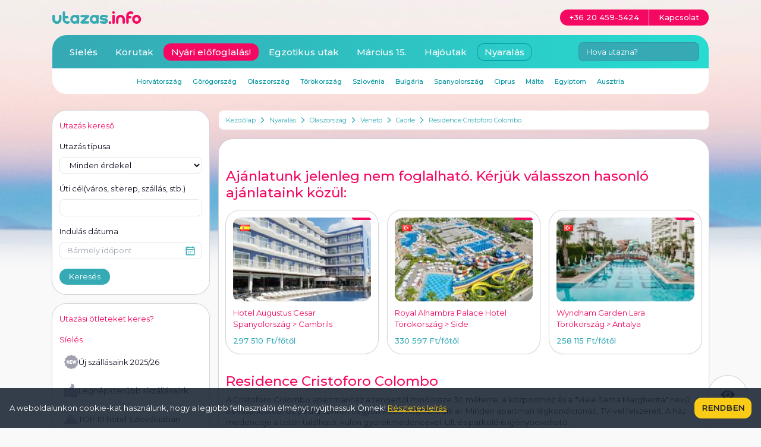

--- FILE ---
content_type: text/html; charset=utf-8
request_url: https://www.utazas.info/cristoforo
body_size: 29346
content:
<!DOCTYPE html>
<html lang="hu" prefix="og: http://ogp.me/ns#">
<head>
<meta charset="utf-8">
<meta http-equiv="X-UA-Compatible" content="IE=edge">
<meta name="viewport" content="width=device-width,initial-scale=1.0">
<link rel="preconnect" href="https://fonts.googleapis.com">
<link rel="preconnect" href="https://fonts.gstatic.com" crossorigin>
<link href="https://fonts.googleapis.com/css2?family=Montserrat:wght@400;500&display=swap" rel="stylesheet">
<title>Residence Cristoforo Colombo - Caorle - Olaszország - Nyaralás</title>
<link rel="apple-touch-icon" sizes="180x180" href="/apple-touch-icon.png">
<link rel="icon" type="image/png" href="/favicon-32x32.png" sizes="32x32">
<link rel="icon" type="image/png" href="/favicon-16x16.png" sizes="16x16">
<link rel="manifest" href="/manifest.json">
<meta name="theme-color" content="#ffffff">
<meta name="description" content="A Cristoforo Colombo apartmanház a tengertől mindössze 30 méterre, a központhoz és a "Viale Santa Margherita" nevű bevásárlóutcához pedig szintén nagyon közel helyezkedik el. Minden apartman légkondícionált, TV-vel felszerelt. A ház medencéje a tetőn található, külön gyerekmedencével. Lift és parkoló is igénybevehető. ">
<meta property="fb:app_id" content="138081446316071">
<meta property="og:title" content="Residence Cristoforo Colombo - Caorle - Olaszország - Nyaralás">
<meta property="og:url" content="https://www.utazas.info/cristoforo">
<meta property="og:site_name" content="utazas.info">
<link rel="stylesheet" href="/style/jquery-ui.css?1700171827" type="text/css" media="screen" />
<link rel="stylesheet" href="/style/jquery.fancybox.css?1699656835" type="text/css" media="screen" />
<meta property="og:description" content="A Cristoforo Colombo apartmanház a tengertől mindössze 30 méterre, a központhoz és a "Viale Santa Margherita" nevű bevásárlóutcához pedig szintén nagyon közel helyezkedik el. Minden apartman légkondícionált, TV-vel felszerelt. A ház medencéje a tetőn található, külön gyerekmedencével. Lift és parkoló is igénybevehető. "><meta property="og:image" content="/apartment/cristoforo--0.jpg?zoom"><meta name="geo.position" content="45.594394;12.872842"><meta name="geo.placename" content="Caorle"><meta name="geo.region" content="IT"><link rel="stylesheet" href="/build/app.css?1744021739">
</head>
<body class="pt-[122px] sm:pt-[68px] lg:pt-[186px] bg-gray-light bg-main bg-no-repeat bg-top 2xl:bg-full text-black text-sm break-words" data-theme="nyaralas" itemscope itemtype="http://schema.org/WebPage">
<div class="container"> <div class="flex flex-wrap -mx-2"> <div class="w-full lg:w-3/4 lg:order-2 px-2 space-y-4"> <div class="flex items-center bg-white px-1 py-2 mb-4 rounded-sm text-xs overflow-hidden" itemprop="breadcrumb"> <a href="/" class="text-secondary hover:text-secondary-dark px-2 flex-shrink-0">Kezdőlap</a> <span class="flex-shrink-0"> <svg xmlns="http://www.w3.org/2000/svg" width="7" height="10" fill="none"><path fill-rule="evenodd" d="M4.755 5L.653.898l.795-.795L6.346 5 1.449 9.898.653 9.102 4.755 5z" fill="#0095a2"/></svg> </span> <a href="/nyaralas" class="text-secondary hover:text-secondary-dark px-2 flex-shrink-0">Nyaralás</a> <span class="flex-shrink-0"> <svg xmlns="http://www.w3.org/2000/svg" width="7" height="10" fill="none"><path fill-rule="evenodd" d="M4.755 5L.653.898l.795-.795L6.346 5 1.449 9.898.653 9.102 4.755 5z" fill="#0095a2"/></svg> </span> <a href="/nyaralas/olaszorszag" class="text-secondary hover:text-secondary-dark px-2 flex-shrink-0">Olaszország</a> <span class="flex-shrink-0"> <svg xmlns="http://www.w3.org/2000/svg" width="7" height="10" fill="none"><path fill-rule="evenodd" d="M4.755 5L.653.898l.795-.795L6.346 5 1.449 9.898.653 9.102 4.755 5z" fill="#0095a2"/></svg> </span> <a href="/szallas/veneto/nyaralas" class="text-secondary hover:text-secondary-dark px-2 flex-shrink-0">Veneto</a> <span class="flex-shrink-0"> <svg xmlns="http://www.w3.org/2000/svg" width="7" height="10" fill="none"><path fill-rule="evenodd" d="M4.755 5L.653.898l.795-.795L6.346 5 1.449 9.898.653 9.102 4.755 5z" fill="#0095a2"/></svg> </span> <a href="/szallas/caorle" class="text-secondary hover:text-secondary-dark px-2 flex-shrink-0">Caorle</a> <span class="flex-shrink-0"> <svg xmlns="http://www.w3.org/2000/svg" width="7" height="10" fill="none"><path fill-rule="evenodd" d="M4.755 5L.653.898l.795-.795L6.346 5 1.449 9.898.653 9.102 4.755 5z" fill="#0095a2"/></svg> </span> <a href="/cristoforo" class="text-secondary hover:text-secondary-dark px-2 flex-shrink-0">Residence Cristoforo Colombo</a> </div><section class="card offer" data-id="cristoforo" itemscope itemtype="http://schema.org/Product"><div class="my-8 js-slider"> <div class="text-xl leading-xl text-primary font-medium mb-4 js-slider-title">Ajánlatunk jelenleg nem foglalható. Kérjük válasszon hasonló ajánlataink közül:</div> <div class="grid grid-cols-2 lg:grid-cols-3 gap-4"> <a href="/hotel-augustus-cesar?icn=similar-ina" class="block card p-3 hover:bg-secondary-light js-slider-content" data-id="hotel-augustus-cesar" itemscope itemtype="http://schema.org/Offer"> <span class="block relative sales-ribbon"> <img src="/apartment/hotel-augustus-cesar--0.jpg?similar" alt="Hotel Augustus Cesar" class="w-full rounded-md"> <span class="absolute top-3 left-3 flag flag-es"></span> </span> <span class="block mt-2.5 text-primary" itemprop="name">Hotel Augustus Cesar</span> <span class="block text-sm leading-sm text-primary"> Spanyolország > Cambrils </span> <span class="block mt-2.5 font-medium text-secondary"><span class="price-container"><span class="price">297 510 Ft</span><span class="price-type">/főtől</span></span><meta itemprop="price" content="297510"><meta itemprop="priceCurrency" content="HUF"></span> </a> <a href="/royal-alhambra-palace-hotel?icn=similar-ina" class="block card p-3 hover:bg-secondary-light js-slider-content" data-id="royal-alhambra-palace-hotel" itemscope itemtype="http://schema.org/Offer"> <span class="block relative sales-ribbon"> <img src="/apartment/royal-alhambra-palace-hotel--0.jpg?similar" alt="Royal Alhambra Palace Hotel" class="w-full rounded-md"> <span class="absolute top-3 left-3 flag flag-tr"></span> </span> <span class="block mt-2.5 text-primary" itemprop="name">Royal Alhambra Palace Hotel</span> <span class="block text-sm leading-sm text-primary"> Törökország > Side </span> <span class="block mt-2.5 font-medium text-secondary"><span class="price-container"><span class="price">330 597 Ft</span><span class="price-type">/főtől</span></span><meta itemprop="price" content="330597"><meta itemprop="priceCurrency" content="HUF"></span> </a> <a href="/wyndham-garden-lara?icn=similar-ina" class="block card p-3 hover:bg-secondary-light js-slider-content" data-id="wyndham-garden-lara" itemscope itemtype="http://schema.org/Offer"> <span class="block relative sales-ribbon"> <img src="/apartment/wyndham-garden-lara--0.jpg?similar" alt="Wyndham Garden Lara" class="w-full rounded-md"> <span class="absolute top-3 left-3 flag flag-tr"></span> </span> <span class="block mt-2.5 text-primary" itemprop="name">Wyndham Garden Lara</span> <span class="block text-sm leading-sm text-primary"> Törökország > Antalya </span> <span class="block mt-2.5 font-medium text-secondary"><span class="price-container"><span class="price">258 115 Ft</span><span class="price-type">/főtől</span></span><meta itemprop="price" content="258115"><meta itemprop="priceCurrency" content="HUF"></span> </a> </div></div><h1 itemprop="name">Residence Cristoforo Colombo</h1><div class="mb-4 more more-low js-more" itemprop="description"><p>A Cristoforo Colombo apartmanház a tengertől mindössze 30 méterre, a központhoz és a "Viale Santa Margherita" nevű bevásárlóutcához pedig szintén nagyon közel helyezkedik el. Minden apartman légkondícionált, TV-vel felszerelt. A ház medencéje a tetőn található, külön gyerekmedencével. Lift és parkoló is igénybevehető.</p></div><div class="flex flex-wrap gap-y-2 -mx-2 expired"> <div class="w-full md:w-1/2 xl:w-5/12 px-2"> <div class="forecast-container h-[200px] xl:h-[182px]"> <div class="forecast"> <div class="forecast-page gallery" data-image-count="40" data-titles='[]'> <div class="relative w-full h-[200px] xl:h-[182px] overflow-hidden rounded-md"> <ul class="flex h-full js-gallery-images"> <li class="block w-full h-full"> <a href="/apartment/cristoforo--0.jpg?zoom&amp;theme=nyaralas" title="" class="block w-full h-full js-gallery-image"> <img src="/apartment/cristoforo--0.jpg?theme=nyaralas" alt="" class="w-full h-full object-cover hover:scale-110 duration-500" itemprop="image"> </a> </li> </ul> </div> <div class="absolute bottom-2 left-1/2 -translate-x-1/2 py-0.5 px-2 bg-white rounded-md whitespace-nowrap flex items-center justify-between"> <a href="#" class="inline-flex items-center text-secondary-dark js-prev"><svg xmlns="http://www.w3.org/2000/svg" width="7" height="10" fill="none"><path fill-rule="evenodd" d="M2.245 5L6.347.898 5.551.102.654 5l4.898 4.898.795-.796L2.245 5z" fill="#0095a2"/></svg></a> <span class="mx-6 text-xs leading-xs text-gray-dark"> <span class="js-gallery-counter">1</span> / 40 </span> <a href="#" class="inline-flex items-center text-secondary-dark js-next"><svg xmlns="http://www.w3.org/2000/svg" width="7" height="10" fill="none"><path fill-rule="evenodd" d="M4.755 5L.653.898l.795-.795L6.346 5 1.449 9.898.653 9.102 4.755 5z" fill="#0095a2"/></svg></a> </div> </div> </div> </div> </div> <div class="w-full md:w-1/2 xl:w-7/12 px-2"> <div class="relative w-full"> <div class="flex"> <div class="flex gap-2 w-full h-32" itemscope itemtype="http://schema.org/Offer"><div class="w-1/2 h-full"><a href="#b-price" class="flex flex-col items-center justify-center h-full bg-TurquoiseGradient hover:bg-none hover:bg-secondary-dark text-white rounded-md"><span class="text-base">Egyénileg</span><span class="text-2xl font-medium" style="--price-type-size:1rem"><span class="price-container"><span class="price">3 630 Ft</span><span class="price-type">-tól</span></span><meta itemprop="price" content="3630"><meta itemprop="priceCurrency" content="HUF"></span></a></div><div class="w-1/2"><a href="/megrendelo/cristoforo" class="flex flex-col items-center justify-center h-full text-lg xl:text-xl bg-primary hover:bg-primary-dark text-white font-medium rounded-md "><span class="text-xl xl:text-2xl">Online</span>megrendelés</a></div></div> </div> </div> </div></div><div class="w-full my-8 text-sm leading-sm grid grid-cols-12 gap-2"> <div class="col-span-4 md:col-span-2 text-primary">Szállástípus:</div> <div class="col-span-8 md:col-span-4">apartman</div> <div class="col-span-4 md:col-span-2 text-primary">Elhelyezkedés:</div> <div class="col-span-8 md:col-span-4"><span class="distance">tengerparti</span>, <span class="distance">központi</span></div> <div class="col-span-4 md:col-span-2 text-primary">Étkezés:</div> <div class="col-span-8 md:col-span-4">önellátás</div> <div class="col-span-4 md:col-span-2 text-primary">Szobatípusok:</div> <div class="col-span-8 md:col-span-4">4-6 fős apartmanok</div> <div class="col-span-4 md:col-span-2 text-primary">Turnusok:</div> <div class="col-span-8 md:col-span-4">min. 7 éj, szombati váltásnap</div> <div class="col-span-4 md:col-span-2 text-primary">Program tipusa:</div> <div class="col-span-8 md:col-span-4">nyaralás</div> <div class="col-span-4 md:col-span-2 text-primary">Utazás:</div> <div class="col-span-8 md:col-span-4">egyénileg</div> <div class="col-span-4 md:col-span-2 text-primary">Távolság Budapesttől:</div> <div class="col-span-8 md:col-span-4">747km</div> </div><div class="js-tabs-container"> <ul class="tabs" data-type="apartment"> <li><a href="#accomodation" class="menu-link menu-link-active">szállás</a></li> <li><a href="#pictures" class="menu-link">képek</a></li> <li><a href="#map" class="menu-link">térkép</a></li> <li><a href="#articles" class="menu-link">cikkek</a></li> <li><a href="/szallas/caorle/latnivalok" class="menu-link js-load-content" data-hash="programs" data-target="#tab-programs .block">látnivalók</a></li> <li class="ml-auto"><a href="#b-price" class="bg-primary hover:bg-primary-dark py-1 px-4 rounded-md text-white">Árak</a></li> </ul> <div id="tab-accomodation" class="content-tab content-tab-active js-content"> <h2 class="mb-4 text-lg leading-lg text-primary font-medium" id="b-placeAndEquipment">Fontos tudnivalók</h2><div class="editor-content mb-8"><p><strong><strong> <span style="font-weight: bold;">Szolgáltatások:</span></strong></strong> lift, fedett parkoló, légkondicionálás, napozóterasz, gyermek- és felnőtt medence, mikró.<strong><strong><br /></strong></strong></p><p> </p><p><strong><strong><strong><strong>Az apartmanok konyháját tisztán, kitakarítva kell elhagyni</strong></strong></strong></strong> (különös tekintettel a gáztűzhelyre, hűtőszekrényre) és a szemetet le kell vinni.</p><p>Kisméretű háziállat vihető, 40 €/tartózkodás áron, előzetes bejelentéssel, helyszínen fizetendő.</p></div><div itemprop="review" itemscope itemtype="http://schema.org/Review"><div class="mb-4 text-lg leading-lg text-primary font-medium">Munkatársunk véleménye</div><div class="flex"><div class="w-16 shrink-0 mr-2"><img src="/gfx/about/op45-thumb.png" class="opinion__icon"></div><div class="text-sm leading-sm"><meta itemprop="author" content="Kenéz Nóra"><div itemprop="description"><p>Nagyon igényes, szépen berendezett apartmanház, összesen 58 apartmannal. Mindegyik lakás légkondicionált és van saját mikrója, általában mosógép is, de nem mindenhol! Volt olyan apartman ahol a hálószobán nincs ablak!</p><p>Kedvencem a hatalmas tetőterasz ahonnan belátni az egész várost és a tengert is. A teraszon felnőtt- és gyermekmedence található, a lakók közösen használhatják és élvezhetik a kilátást! :)</p></div></div></div></div><h2 class="mb-4 text-lg leading-lg text-primary font-medium" id="b-accomodation">Elhelyezés</h2><div class="editor-content mb-8"><p><strong>A4 fős stúdió</strong>: (kb. 40 m2), egy légterű, nappali konyhasarokkal, duplaággyá nyitható kanapé + 2db egyszemélyes kanapéágy, fürdőszoba zuhanyzóval, erkély. (max. 4 személy)</p><p> </p><p><strong>B4 fős apartmanok</strong>: (kb. 50 m2), két légterű, nappali konyhasarokkal, duplaággyá nyitható kanapéval, hálószoba duplaággyal, fürdőszoba zuhanyzóval, széles erkély. Egy személyre pótágyazható (csak előzetes lekérésre).</p><p> </p><p><strong>C6 fős apartmanok</strong>: (kb. 70 m2), három légterű, nappali konyhasarokkal, duplaággyá nyitható kanapéval, hálószoba duplaággyal, hálószoba 2 szimpla ággyal fürdőszoba zuhanyzóval, terasz. Egy személyre pótágyazható (csak előzetes lekérésre).</p></div><h2 class="mb-4 text-lg leading-lg text-primary font-medium" id="b-food">Étkezés</h2><div class="editor-content mb-8"><ul><li>önellátás</li></ul></div><h2 class="flex justify-between mb-4 text-lg leading-lg text-primary font-medium" id="b-price">Árak<span class="text-primary">Lejárt: 2022. szeptember 30.</span></h2><div class="expired"><div class="editor-content mb-8"><p><strong>Az ár tartalmazza:</strong></p><ul><li>szállást</li><li>légkondicionálást</li><li>medencehasználatot</li><li>strandszervizt (2 napágy és 1 napernyő)</li><li>végtakarítást: kivéve a konyha takarítását: egyénileg </li><li>fedett parkolást</li></ul><p><strong>Az ár nem tartalmazza:</strong></p><ul><li>üdülőhelyi adót, 5,6 €/fő/hét (13 éves kor felett), helyszínen fizetendő</li><li>víz, gáz, áramfogyasztást: 80 €/apartman/tartózkodás, a helyszínen kötelezően fizetendő</li><li>kauciót: 100 €/apartman, amely az apartmanok eredeti állapotban történő átadásakor visszajár, helyszínen fizetendő</li><li>ágyneműhuzatot, törülközőt: vinni kell vagy a helyszínen bérelhető; 10 €/fő/szett (csak előzetes bejelentéssel <a href="/utazasi-iroda">irodánkban</a>, helyszínen fizetendő)</li><li>utazást: egyénileg</li><li>étkezést: önellátás</li><li>betegség-, baleset- és poggyászbiztosítást: <a href="/utazasi-iroda">irodánkban</a> köthető <a href="/biztositas"><strong>KEDVEZMÉNYES ÁRON</strong></a>!</li><li>útlemondási biztosítást: a megrendelt szállás, étkezés és utazás díjának <strong>2,75%</strong>-a, csak a megrendeléskor köthető, utólagos megkötésére nincs mód. <a href="/doc/kalkulalt-utlemondasi-biztositas.pdf" target="_blank"><span style="text-decoration: underline;">Részletek itt &gt;&gt;</span></a></li></ul><p> </p></div><div class="extra-info mt-25"><p><b class="sel">Ön dönt!</b> Árainkat Ft-ban és EUR-ban is feltüntetjük, Ön dönt a befizetés pénzneméről! <b>EUR-s foglalás esetén az EUR-HUF árfolyamától függetlenül garantáljuk árainkat!</b></p></div><div class="chart-container"><table class="chart col3"> <thead> <tr class="chart-header"> <td>szállás (€/apartman/turnus)</td><td class="nights">nap/éj</td><td>A4 fős stúdió</td><td>B4 fős apartman</td><td>C6 fős apartman</td> </tr> </thead> <tbody> <tr class="passed"><td>ápr. 30-máj. 21</td><td>8/7</td><td>273 €<br>111 930 Ft</td><td>322 €<br>132 020 Ft</td><td>372 €<br>152 520 Ft</td></tr><tr class="passed"><td>máj. 21-28</td><td>8/7</td><td>314 €<br>128 740 Ft</td><td>421 €<br>172 610 Ft</td><td>512 €<br>209 920 Ft</td></tr><tr class="passed"><td>máj. 28-jún. 4, 4-11</td><td>8/7</td><td>529 €<br>216 890 Ft</td><td>661 €<br>271 010 Ft</td><td>735 €<br>301 350 Ft</td></tr><tr class="passed"><td>jún. 11-18</td><td>8/7</td><td>603 €<br>247 230 Ft</td><td>809 €<br>331 690 Ft</td><td>892 €<br>365 720 Ft</td></tr><tr class="passed"><td>jún. 18-25</td><td>8/7</td><td>620 €<br>254 200 Ft</td><td>818 €<br>335 380 Ft</td><td>917 €<br>375 970 Ft</td></tr><tr class="passed"><td>jún. 25-júl. 2, 2-9, 9-16</td><td>8/7</td><td>719 €<br>294 790 Ft</td><td>950 €<br>389 500 Ft</td><td>1 115 €<br>457 150 Ft</td></tr><tr class="passed"><td>júl. 16-23, 23-30, 30-aug. 6</td><td>8/7</td><td>818 €<br>335 380 Ft</td><td>991 €<br>406 310 Ft</td><td>1 156 €<br>473 960 Ft</td></tr><tr class="passed"><td>aug. 6-13, 13-20</td><td>8/7</td><td>966 €<br>396 060 Ft</td><td>1 181 €<br>484 210 Ft</td><td>1 289 €<br>528 490 Ft</td></tr><tr class="passed"><td>aug. 20-27</td><td>8/7</td><td>818 €<br>335 380 Ft</td><td>991 €<br>406 310 Ft</td><td>1 156 €<br>473 960 Ft</td></tr><tr class="passed"><td>aug. 27-szept. 3</td><td>8/7</td><td>719 €<br>294 790 Ft</td><td>950 €<br>389 500 Ft</td><td>1 115 €<br>457 150 Ft</td></tr><tr class="passed"><td>szept. 3-10</td><td>8/7</td><td>537 €<br>220 170 Ft</td><td>677 €<br>277 570 Ft</td><td>760 €<br>311 600 Ft</td></tr><tr class="passed"><td>szept. 10-17</td><td>8/7</td><td>314 €<br>128 740 Ft</td><td>421 €<br>172 610 Ft</td><td>512 €<br>209 920 Ft</td></tr><tr class="passed"><td>szept. 17-30</td><td>8/7</td><td>273 €<br>111 930 Ft</td><td>322 €<br>132 020 Ft</td><td>372 €<br>152 520 Ft</td></tr> </tbody></table></div><div class="editor-content mb-8"><p><strong>Felárak:</strong></p><ul><li>babaágy max. 2 éves korig igényelhető 20 €/hét áron (csak előzetes bejelentéssel <a href="/utazasi-iroda"><span style="text-decoration: underline;">irodánkban</span></a>), helyszínen fizetendő</li><li>kisméretű háziállat vihető, előzetes bejelentéssel, 40 €/tartózkodás áron, helyszínen fizetendő</li></ul></div></div><h2 class="mb-4 text-lg leading-lg text-primary font-medium">További információ</h2><p>Ajánlatkérés, foglalás és további információ a(z) <a href="mailto:olaszorszag@utazas.info?subject=Residence+Cristoforo+Colombo+-+Caorle" class="text-primary underline">olaszorszag@utazas.info</a> címen vagy <a href="/utazasi-iroda" class="text-primary underline">irodánkban</a>.</p> <p><a href="/foglalas-menete" class="text-primary underline">A foglalás menetéről bővebben itt olvashat</a></p> </div> <div id="tab-pictures" class="content-tab"> <div class="grid grid-cols-5 gap-1"> <a href="/apartment/cristoforo--0.jpg?zoom" title="Residence Cristoforo Colombo " class="relative overflow-hidden rounded-md" data-fancybox-group="pic" data-fancybox-title="1. "> <img src="/apartment/cristoforo--0.jpg?top10" alt="Residence Cristoforo Colombo " class="w-full h-full object-cover hover:scale-110 duration-500" width="142" height="80"> <span class="absolute top-0 right-0 py-1 px-4 bg-secondary-light text-sm leading-sm rounded-tr-md rounded-bl-md">1.</span> </a> <a href="/apartment/cristoforo--1.jpg?zoom" title="Residence Cristoforo Colombo " class="relative overflow-hidden rounded-md" data-fancybox-group="pic" data-fancybox-title="2. "> <img src="/apartment/cristoforo--1.jpg?top10" alt="Residence Cristoforo Colombo " class="w-full h-full object-cover hover:scale-110 duration-500" width="142" height="80"> <span class="absolute top-0 right-0 py-1 px-4 bg-secondary-light text-sm leading-sm rounded-tr-md rounded-bl-md">2.</span> </a> <a href="/apartment/cristoforo--2.jpg?zoom" title="Residence Cristoforo Colombo " class="relative overflow-hidden rounded-md" data-fancybox-group="pic" data-fancybox-title="3. "> <img src="/apartment/cristoforo--2.jpg?top10" alt="Residence Cristoforo Colombo " class="w-full h-full object-cover hover:scale-110 duration-500" width="142" height="80"> <span class="absolute top-0 right-0 py-1 px-4 bg-secondary-light text-sm leading-sm rounded-tr-md rounded-bl-md">3.</span> </a> <a href="/apartment/cristoforo--3.jpg?zoom" title="Residence Cristoforo Colombo " class="relative overflow-hidden rounded-md" data-fancybox-group="pic" data-fancybox-title="4. "> <img src="/apartment/cristoforo--3.jpg?top10" alt="Residence Cristoforo Colombo " class="w-full h-full object-cover hover:scale-110 duration-500" width="142" height="80"> <span class="absolute top-0 right-0 py-1 px-4 bg-secondary-light text-sm leading-sm rounded-tr-md rounded-bl-md">4.</span> </a> <a href="/apartment/cristoforo--4.jpg?zoom" title="Residence Cristoforo Colombo " class="relative overflow-hidden rounded-md" data-fancybox-group="pic" data-fancybox-title="5. "> <img src="/apartment/cristoforo--4.jpg?top10" alt="Residence Cristoforo Colombo " class="w-full h-full object-cover hover:scale-110 duration-500" width="142" height="80"> <span class="absolute top-0 right-0 py-1 px-4 bg-secondary-light text-sm leading-sm rounded-tr-md rounded-bl-md">5.</span> </a> <a href="/apartment/cristoforo--5.jpg?zoom" title="Residence Cristoforo Colombo " class="relative overflow-hidden rounded-md" data-fancybox-group="pic" data-fancybox-title="6. "> <img src="/apartment/cristoforo--5.jpg?top10" alt="Residence Cristoforo Colombo " class="w-full h-full object-cover hover:scale-110 duration-500" width="142" height="80"> <span class="absolute top-0 right-0 py-1 px-4 bg-secondary-light text-sm leading-sm rounded-tr-md rounded-bl-md">6.</span> </a> <a href="/apartment/cristoforo--6.jpg?zoom" title="Residence Cristoforo Colombo " class="relative overflow-hidden rounded-md" data-fancybox-group="pic" data-fancybox-title="7. "> <img src="/apartment/cristoforo--6.jpg?top10" alt="Residence Cristoforo Colombo " class="w-full h-full object-cover hover:scale-110 duration-500" width="142" height="80"> <span class="absolute top-0 right-0 py-1 px-4 bg-secondary-light text-sm leading-sm rounded-tr-md rounded-bl-md">7.</span> </a> <a href="/apartment/cristoforo--7.jpg?zoom" title="Residence Cristoforo Colombo " class="relative overflow-hidden rounded-md" data-fancybox-group="pic" data-fancybox-title="8. "> <img src="/apartment/cristoforo--7.jpg?top10" alt="Residence Cristoforo Colombo " class="w-full h-full object-cover hover:scale-110 duration-500" width="142" height="80"> <span class="absolute top-0 right-0 py-1 px-4 bg-secondary-light text-sm leading-sm rounded-tr-md rounded-bl-md">8.</span> </a> <a href="/apartment/cristoforo--8.jpg?zoom" title="Residence Cristoforo Colombo " class="relative overflow-hidden rounded-md" data-fancybox-group="pic" data-fancybox-title="9. "> <img src="/apartment/cristoforo--8.jpg?top10" alt="Residence Cristoforo Colombo " class="w-full h-full object-cover hover:scale-110 duration-500" width="142" height="80"> <span class="absolute top-0 right-0 py-1 px-4 bg-secondary-light text-sm leading-sm rounded-tr-md rounded-bl-md">9.</span> </a> <a href="/apartment/cristoforo--9.jpg?zoom" title="Residence Cristoforo Colombo " class="relative overflow-hidden rounded-md" data-fancybox-group="pic" data-fancybox-title="10. "> <img src="/apartment/cristoforo--9.jpg?top10" alt="Residence Cristoforo Colombo " class="w-full h-full object-cover hover:scale-110 duration-500" width="142" height="80"> <span class="absolute top-0 right-0 py-1 px-4 bg-secondary-light text-sm leading-sm rounded-tr-md rounded-bl-md">10.</span> </a> <a href="/apartment/cristoforo--10.jpg?zoom" title="Residence Cristoforo Colombo " class="relative overflow-hidden rounded-md" data-fancybox-group="pic" data-fancybox-title="11. "> <img src="/apartment/cristoforo--10.jpg?top10" alt="Residence Cristoforo Colombo " class="w-full h-full object-cover hover:scale-110 duration-500" width="142" height="80"> <span class="absolute top-0 right-0 py-1 px-4 bg-secondary-light text-sm leading-sm rounded-tr-md rounded-bl-md">11.</span> </a> <a href="/apartment/cristoforo--11.jpg?zoom" title="Residence Cristoforo Colombo " class="relative overflow-hidden rounded-md" data-fancybox-group="pic" data-fancybox-title="12. "> <img src="/apartment/cristoforo--11.jpg?top10" alt="Residence Cristoforo Colombo " class="w-full h-full object-cover hover:scale-110 duration-500" width="142" height="80"> <span class="absolute top-0 right-0 py-1 px-4 bg-secondary-light text-sm leading-sm rounded-tr-md rounded-bl-md">12.</span> </a> <a href="/apartment/cristoforo--12.jpg?zoom" title="Residence Cristoforo Colombo " class="relative overflow-hidden rounded-md" data-fancybox-group="pic" data-fancybox-title="13. "> <img src="/apartment/cristoforo--12.jpg?top10" alt="Residence Cristoforo Colombo " class="w-full h-full object-cover hover:scale-110 duration-500" width="142" height="80"> <span class="absolute top-0 right-0 py-1 px-4 bg-secondary-light text-sm leading-sm rounded-tr-md rounded-bl-md">13.</span> </a> <a href="/apartment/cristoforo--13.jpg?zoom" title="Residence Cristoforo Colombo " class="relative overflow-hidden rounded-md" data-fancybox-group="pic" data-fancybox-title="14. "> <img src="/apartment/cristoforo--13.jpg?top10" alt="Residence Cristoforo Colombo " class="w-full h-full object-cover hover:scale-110 duration-500" width="142" height="80"> <span class="absolute top-0 right-0 py-1 px-4 bg-secondary-light text-sm leading-sm rounded-tr-md rounded-bl-md">14.</span> </a> <a href="/apartment/cristoforo--14.jpg?zoom" title="Residence Cristoforo Colombo " class="relative overflow-hidden rounded-md" data-fancybox-group="pic" data-fancybox-title="15. "> <img src="/apartment/cristoforo--14.jpg?top10" alt="Residence Cristoforo Colombo " class="w-full h-full object-cover hover:scale-110 duration-500" width="142" height="80"> <span class="absolute top-0 right-0 py-1 px-4 bg-secondary-light text-sm leading-sm rounded-tr-md rounded-bl-md">15.</span> </a> <a href="/apartment/cristoforo--15.jpg?zoom" title="Residence Cristoforo Colombo " class="relative overflow-hidden rounded-md" data-fancybox-group="pic" data-fancybox-title="16. "> <img src="/apartment/cristoforo--15.jpg?top10" alt="Residence Cristoforo Colombo " class="w-full h-full object-cover hover:scale-110 duration-500" width="142" height="80"> <span class="absolute top-0 right-0 py-1 px-4 bg-secondary-light text-sm leading-sm rounded-tr-md rounded-bl-md">16.</span> </a> <a href="/apartment/cristoforo--16.jpg?zoom" title="Residence Cristoforo Colombo " class="relative overflow-hidden rounded-md" data-fancybox-group="pic" data-fancybox-title="17. "> <img src="/apartment/cristoforo--16.jpg?top10" alt="Residence Cristoforo Colombo " class="w-full h-full object-cover hover:scale-110 duration-500" width="142" height="80"> <span class="absolute top-0 right-0 py-1 px-4 bg-secondary-light text-sm leading-sm rounded-tr-md rounded-bl-md">17.</span> </a> <a href="/apartment/cristoforo--17.jpg?zoom" title="Residence Cristoforo Colombo " class="relative overflow-hidden rounded-md" data-fancybox-group="pic" data-fancybox-title="18. "> <img src="/apartment/cristoforo--17.jpg?top10" alt="Residence Cristoforo Colombo " class="w-full h-full object-cover hover:scale-110 duration-500" width="142" height="80"> <span class="absolute top-0 right-0 py-1 px-4 bg-secondary-light text-sm leading-sm rounded-tr-md rounded-bl-md">18.</span> </a> <a href="/apartment/cristoforo--18.jpg?zoom" title="Residence Cristoforo Colombo " class="relative overflow-hidden rounded-md" data-fancybox-group="pic" data-fancybox-title="19. "> <img src="/apartment/cristoforo--18.jpg?top10" alt="Residence Cristoforo Colombo " class="w-full h-full object-cover hover:scale-110 duration-500" width="142" height="80"> <span class="absolute top-0 right-0 py-1 px-4 bg-secondary-light text-sm leading-sm rounded-tr-md rounded-bl-md">19.</span> </a> <a href="/apartment/cristoforo--19.jpg?zoom" title="Residence Cristoforo Colombo " class="relative overflow-hidden rounded-md" data-fancybox-group="pic" data-fancybox-title="20. "> <img src="/apartment/cristoforo--19.jpg?top10" alt="Residence Cristoforo Colombo " class="w-full h-full object-cover hover:scale-110 duration-500" width="142" height="80"> <span class="absolute top-0 right-0 py-1 px-4 bg-secondary-light text-sm leading-sm rounded-tr-md rounded-bl-md">20.</span> </a> <a href="/apartment/cristoforo--20.jpg?zoom" title="Residence Cristoforo Colombo " class="relative overflow-hidden rounded-md" data-fancybox-group="pic" data-fancybox-title="21. "> <img src="/apartment/cristoforo--20.jpg?top10" alt="Residence Cristoforo Colombo " class="w-full h-full object-cover hover:scale-110 duration-500" width="142" height="80"> <span class="absolute top-0 right-0 py-1 px-4 bg-secondary-light text-sm leading-sm rounded-tr-md rounded-bl-md">21.</span> </a> <a href="/apartment/cristoforo--21.jpg?zoom" title="Residence Cristoforo Colombo " class="relative overflow-hidden rounded-md" data-fancybox-group="pic" data-fancybox-title="22. "> <img src="/apartment/cristoforo--21.jpg?top10" alt="Residence Cristoforo Colombo " class="w-full h-full object-cover hover:scale-110 duration-500" width="142" height="80"> <span class="absolute top-0 right-0 py-1 px-4 bg-secondary-light text-sm leading-sm rounded-tr-md rounded-bl-md">22.</span> </a> <a href="/apartment/cristoforo--22.jpg?zoom" title="Residence Cristoforo Colombo " class="relative overflow-hidden rounded-md" data-fancybox-group="pic" data-fancybox-title="23. "> <img src="/apartment/cristoforo--22.jpg?top10" alt="Residence Cristoforo Colombo " class="w-full h-full object-cover hover:scale-110 duration-500" width="142" height="80"> <span class="absolute top-0 right-0 py-1 px-4 bg-secondary-light text-sm leading-sm rounded-tr-md rounded-bl-md">23.</span> </a> <a href="/apartment/cristoforo--23.jpg?zoom" title="Residence Cristoforo Colombo " class="relative overflow-hidden rounded-md" data-fancybox-group="pic" data-fancybox-title="24. "> <img src="/apartment/cristoforo--23.jpg?top10" alt="Residence Cristoforo Colombo " class="w-full h-full object-cover hover:scale-110 duration-500" width="142" height="80"> <span class="absolute top-0 right-0 py-1 px-4 bg-secondary-light text-sm leading-sm rounded-tr-md rounded-bl-md">24.</span> </a> <a href="/apartment/cristoforo--24.jpg?zoom" title="Residence Cristoforo Colombo " class="relative overflow-hidden rounded-md" data-fancybox-group="pic" data-fancybox-title="25. "> <img src="/apartment/cristoforo--24.jpg?top10" alt="Residence Cristoforo Colombo " class="w-full h-full object-cover hover:scale-110 duration-500" width="142" height="80"> <span class="absolute top-0 right-0 py-1 px-4 bg-secondary-light text-sm leading-sm rounded-tr-md rounded-bl-md">25.</span> </a> <a href="/apartment/cristoforo--25.jpg?zoom" title="Residence Cristoforo Colombo " class="relative overflow-hidden rounded-md" data-fancybox-group="pic" data-fancybox-title="26. "> <img src="/apartment/cristoforo--25.jpg?top10" alt="Residence Cristoforo Colombo " class="w-full h-full object-cover hover:scale-110 duration-500" width="142" height="80"> <span class="absolute top-0 right-0 py-1 px-4 bg-secondary-light text-sm leading-sm rounded-tr-md rounded-bl-md">26.</span> </a> <a href="/apartment/cristoforo--26.jpg?zoom" title="Residence Cristoforo Colombo " class="relative overflow-hidden rounded-md" data-fancybox-group="pic" data-fancybox-title="27. "> <img src="/apartment/cristoforo--26.jpg?top10" alt="Residence Cristoforo Colombo " class="w-full h-full object-cover hover:scale-110 duration-500" width="142" height="80"> <span class="absolute top-0 right-0 py-1 px-4 bg-secondary-light text-sm leading-sm rounded-tr-md rounded-bl-md">27.</span> </a> <a href="/apartment/cristoforo--27.jpg?zoom" title="Residence Cristoforo Colombo " class="relative overflow-hidden rounded-md" data-fancybox-group="pic" data-fancybox-title="28. "> <img src="/apartment/cristoforo--27.jpg?top10" alt="Residence Cristoforo Colombo " class="w-full h-full object-cover hover:scale-110 duration-500" width="142" height="80"> <span class="absolute top-0 right-0 py-1 px-4 bg-secondary-light text-sm leading-sm rounded-tr-md rounded-bl-md">28.</span> </a> <a href="/apartment/cristoforo--28.jpg?zoom" title="Residence Cristoforo Colombo " class="relative overflow-hidden rounded-md" data-fancybox-group="pic" data-fancybox-title="29. "> <img src="/apartment/cristoforo--28.jpg?top10" alt="Residence Cristoforo Colombo " class="w-full h-full object-cover hover:scale-110 duration-500" width="142" height="80"> <span class="absolute top-0 right-0 py-1 px-4 bg-secondary-light text-sm leading-sm rounded-tr-md rounded-bl-md">29.</span> </a> <a href="/apartment/cristoforo--29.jpg?zoom" title="Residence Cristoforo Colombo " class="relative overflow-hidden rounded-md" data-fancybox-group="pic" data-fancybox-title="30. "> <img src="/apartment/cristoforo--29.jpg?top10" alt="Residence Cristoforo Colombo " class="w-full h-full object-cover hover:scale-110 duration-500" width="142" height="80"> <span class="absolute top-0 right-0 py-1 px-4 bg-secondary-light text-sm leading-sm rounded-tr-md rounded-bl-md">30.</span> </a> <a href="/apartment/cristoforo--30.jpg?zoom" title="Residence Cristoforo Colombo " class="relative overflow-hidden rounded-md" data-fancybox-group="pic" data-fancybox-title="31. "> <img src="/apartment/cristoforo--30.jpg?top10" alt="Residence Cristoforo Colombo " class="w-full h-full object-cover hover:scale-110 duration-500" width="142" height="80"> <span class="absolute top-0 right-0 py-1 px-4 bg-secondary-light text-sm leading-sm rounded-tr-md rounded-bl-md">31.</span> </a> <a href="/apartment/cristoforo--31.jpg?zoom" title="Residence Cristoforo Colombo " class="relative overflow-hidden rounded-md" data-fancybox-group="pic" data-fancybox-title="32. "> <img src="/apartment/cristoforo--31.jpg?top10" alt="Residence Cristoforo Colombo " class="w-full h-full object-cover hover:scale-110 duration-500" width="142" height="80"> <span class="absolute top-0 right-0 py-1 px-4 bg-secondary-light text-sm leading-sm rounded-tr-md rounded-bl-md">32.</span> </a> <a href="/apartment/cristoforo--32.jpg?zoom" title="Residence Cristoforo Colombo " class="relative overflow-hidden rounded-md" data-fancybox-group="pic" data-fancybox-title="33. "> <img src="/apartment/cristoforo--32.jpg?top10" alt="Residence Cristoforo Colombo " class="w-full h-full object-cover hover:scale-110 duration-500" width="142" height="80"> <span class="absolute top-0 right-0 py-1 px-4 bg-secondary-light text-sm leading-sm rounded-tr-md rounded-bl-md">33.</span> </a> <a href="/apartment/cristoforo--33.jpg?zoom" title="Residence Cristoforo Colombo " class="relative overflow-hidden rounded-md" data-fancybox-group="pic" data-fancybox-title="34. "> <img src="/apartment/cristoforo--33.jpg?top10" alt="Residence Cristoforo Colombo " class="w-full h-full object-cover hover:scale-110 duration-500" width="142" height="80"> <span class="absolute top-0 right-0 py-1 px-4 bg-secondary-light text-sm leading-sm rounded-tr-md rounded-bl-md">34.</span> </a> <a href="/apartment/cristoforo--34.jpg?zoom" title="Residence Cristoforo Colombo " class="relative overflow-hidden rounded-md" data-fancybox-group="pic" data-fancybox-title="35. "> <img src="/apartment/cristoforo--34.jpg?top10" alt="Residence Cristoforo Colombo " class="w-full h-full object-cover hover:scale-110 duration-500" width="142" height="80"> <span class="absolute top-0 right-0 py-1 px-4 bg-secondary-light text-sm leading-sm rounded-tr-md rounded-bl-md">35.</span> </a> <a href="/apartment/cristoforo--35.jpg?zoom" title="Residence Cristoforo Colombo " class="relative overflow-hidden rounded-md" data-fancybox-group="pic" data-fancybox-title="36. "> <img src="/apartment/cristoforo--35.jpg?top10" alt="Residence Cristoforo Colombo " class="w-full h-full object-cover hover:scale-110 duration-500" width="142" height="80"> <span class="absolute top-0 right-0 py-1 px-4 bg-secondary-light text-sm leading-sm rounded-tr-md rounded-bl-md">36.</span> </a> <a href="/apartment/cristoforo--36.jpg?zoom" title="Residence Cristoforo Colombo " class="relative overflow-hidden rounded-md" data-fancybox-group="pic" data-fancybox-title="37. "> <img src="/apartment/cristoforo--36.jpg?top10" alt="Residence Cristoforo Colombo " class="w-full h-full object-cover hover:scale-110 duration-500" width="142" height="80"> <span class="absolute top-0 right-0 py-1 px-4 bg-secondary-light text-sm leading-sm rounded-tr-md rounded-bl-md">37.</span> </a> <a href="/apartment/cristoforo--37.jpg?zoom" title="Residence Cristoforo Colombo " class="relative overflow-hidden rounded-md" data-fancybox-group="pic" data-fancybox-title="38. "> <img src="/apartment/cristoforo--37.jpg?top10" alt="Residence Cristoforo Colombo " class="w-full h-full object-cover hover:scale-110 duration-500" width="142" height="80"> <span class="absolute top-0 right-0 py-1 px-4 bg-secondary-light text-sm leading-sm rounded-tr-md rounded-bl-md">38.</span> </a> <a href="/apartment/cristoforo--38.jpg?zoom" title="Residence Cristoforo Colombo " class="relative overflow-hidden rounded-md" data-fancybox-group="pic" data-fancybox-title="39. "> <img src="/apartment/cristoforo--38.jpg?top10" alt="Residence Cristoforo Colombo " class="w-full h-full object-cover hover:scale-110 duration-500" width="142" height="80"> <span class="absolute top-0 right-0 py-1 px-4 bg-secondary-light text-sm leading-sm rounded-tr-md rounded-bl-md">39.</span> </a> <a href="/apartment/cristoforo--39.jpg?zoom" title="Residence Cristoforo Colombo " class="relative overflow-hidden rounded-md" data-fancybox-group="pic" data-fancybox-title="40. "> <img src="/apartment/cristoforo--39.jpg?top10" alt="Residence Cristoforo Colombo " class="w-full h-full object-cover hover:scale-110 duration-500" width="142" height="80"> <span class="absolute top-0 right-0 py-1 px-4 bg-secondary-light text-sm leading-sm rounded-tr-md rounded-bl-md">40.</span> </a> </div> </div> <div id="tab-map" class="content-tab"> <div id="map" class="h-[400px] rounded-md" data-lat="45.594394" data-lon="12.872842" data-zoom="15"></div> </div> <div id="tab-articles" class="content-tab"> <div class="-mt-4"> <a href="/szallas/caorle/caorle-katedralisa" class="flex flex-wrap my-4 bg-white hover:bg-secondary-light p-3 rounded-lg border-2 border-gray"> <span class="flex-1"> <span class="flex items-center"> <h2 class="text-primary text-base leading-base">Nyaralás Caorlében - A katedrális</h2> <span class="ml-4 bg-primary px-2 text-xs leading-xs text-white rounded-md">magazin</span> </span> <span class="block my-2 text-sm leading-sm"> Kétezer éves történelmével, magával ragadó műemlékeivel Caorle Olaszroszág egyik legelragadóbb városkája. Homokos tengerpartja és kristálytiszta vize egy parányi része annak, amit egy caorlei nyaralás adhat. Bármely szegletében legyen szállásunk vagy apartmanunk Caorle Velencére emlékezető hangulata mindenhol utolér... </span> <span class="flex items-center text-xs leading-xs text-secondary-dark"> Olaszország<span class="mx-1 w-2 h-2"><svg xmlns="http://www.w3.org/2000/svg" width="7" height="10" fill="none"><path fill-rule="evenodd" d="M4.755 5L.653.898l.795-.795L6.346 5 1.449 9.898.653 9.102 4.755 5z" fill="#0095a2"/></svg></span>Veneto<span class="mx-1 w-2 h-2"><svg xmlns="http://www.w3.org/2000/svg" width="7" height="10" fill="none"><path fill-rule="evenodd" d="M4.755 5L.653.898l.795-.795L6.346 5 1.449 9.898.653 9.102 4.755 5z" fill="#0095a2"/></svg></span>Caorle </span> </span> <span class="w-[160px] flex-shrink-0 ml-4"> <span class="block rounded-md overflow-hidden"> <img src="/article/caorle-katedralisa--0.jpg?thumbnail&amp;theme=nyaralas" alt="St. Stephen katedrális bellülről" class="hover:scale-110 duration-500" itemprop="image"> </span> </span> </a> <a href="/szallas/caorle/elmenybeszamolo-velencei-tapasztalatok" class="flex flex-wrap my-4 bg-white hover:bg-secondary-light p-3 rounded-lg border-2 border-gray"> <span class="flex-1"> <span class="flex items-center"> <h2 class="text-primary text-base leading-base">Élménybeszámoló: velencei tapasztalatok</h2> <span class="ml-4 bg-primary px-2 text-xs leading-xs text-white rounded-md">útibeszámoló</span> </span> <span class="block my-2 text-sm leading-sm"> Kedves Rita!    Köszönöm érdeklődését.  Olaszországi szállásunk (Velence/Marghera: Hotel Alle Torri***) az előzetes tájékoztatásnak és elvárásnak teljesen megfelelt, minden rendben volt vele. (Díjtalan parkolás az udvarban, tiszta kényelmes szobák, tágas fürdőszoba, működő légkondícionáló, elfogadható reggeli.)   ... </span> <span class="flex items-center text-xs leading-xs text-secondary-dark"> Olaszország<span class="mx-1 w-2 h-2"><svg xmlns="http://www.w3.org/2000/svg" width="7" height="10" fill="none"><path fill-rule="evenodd" d="M4.755 5L.653.898l.795-.795L6.346 5 1.449 9.898.653 9.102 4.755 5z" fill="#0095a2"/></svg></span>Veneto<span class="mx-1 w-2 h-2"><svg xmlns="http://www.w3.org/2000/svg" width="7" height="10" fill="none"><path fill-rule="evenodd" d="M4.755 5L.653.898l.795-.795L6.346 5 1.449 9.898.653 9.102 4.755 5z" fill="#0095a2"/></svg></span>Caorle </span> </span> <span class="w-[160px] flex-shrink-0 ml-4"> <span class="block rounded-md overflow-hidden"> <img src="/travelreport/elmenybeszamolo-velencei-tapasztalatok--0.jpg?thumbnail&amp;theme=nyaralas" alt="" class="hover:scale-110 duration-500" itemprop="image"> </span> </span> </a></div> </div> <div id="tab-programs" class="content-tab"> </div> </div></section> </div> <a href="#" class="history-toggle js-toggle-history" title="Megtekintett ajánlatok"> <svg xmlns="http://www.w3.org/2000/svg" viewBox="0 0 461.312 461.312"><path d="M230.656 156.416c-40.96 0-74.24 33.28-74.24 74.24s33.28 74.24 74.24 74.24 74.24-33.28 74.24-74.24-33.28-74.24-74.24-74.24zm-5.632 52.224c-9.216 0-16.896 7.68-16.896 16.896h-24.576c.512-23.04 18.944-41.472 41.472-41.472v24.576zm230.912 6.656c-25.088-31.232-114.688-133.12-225.28-133.12S30.464 184.064 5.376 215.296c-7.168 8.704-7.168 21.504 0 30.72 25.088 31.232 114.688 133.12 225.28 133.12s200.192-101.888 225.28-133.12c7.168-8.704 7.168-21.504 0-30.72zm-225.28 122.88c-59.392 0-107.52-48.128-107.52-107.52s48.128-107.52 107.52-107.52 107.52 48.128 107.52 107.52-48.128 107.52-107.52 107.52z"/></svg></a><div class="hidden 2xl:block history js-history"> <div class="card hover:bg-secondary-light relative" itemscope itemtype="http://schema.org/Offer"> <a href="#" class="hidden 2xl:block text-sm leading-sm js-no">Megtekintett ajánlatok</a> <a href="/cristoforo"> <span class="block text-primary" itemtype="name">Residence Cristoforo Colombo</span> <span class="block text-primary text-xs leading-xs">Caorle</span> <span class="block text-secondary"><span class="price-container"><span class="price">3 630 Ft</span><span class="price-type">-tól</span></span><meta itemprop="price" content="3630"><meta itemprop="priceCurrency" content="HUF"> </a> </div> <div class="hidden history-items js-history-items"> </div></div> <section class="hidden lg:block lg:w-1/4 lg:order-1 px-2 space-y-4"> <div class="card"> <div class="card-title">Utazás kereső</div> <form action="/kereses" method="get"> <label class="label" for="search-theme">Utazás típusa</label> <select name="theme" id="search-theme" class="input"> <option value="">Minden érdekel</option> <option value="sieles">Síelés</option> <option value="nyaralas">Nyaralás</option> <option value="korutak">Körutak</option> <option value="egzotikus-utak">Egzotikus utak</option> <option value="hajoutak">Hajóutak</option> </select> <label class="label mt-4" for="search-destination">Úti cél <span>(város, síterep, szállás, stb.)</span></label> <input type="text" size="20" name="destination" id="search-destination" class="input" value=""> <label class="label mt-4" for="search-date">Indulás dátuma</label> <div class="relative"> <input type="text" size="20" name="from" id="search-date" class="input datepicker" placeholder="Bármely időpont" autocomplete="off" value=""> <a href="#" class="absolute top-1/2 right-3 -translate-y-1/2 block w-4 h-4 js-open-calendar"><svg xmlns="http://www.w3.org/2000/svg" viewBox="0 0 16 16" fill="none"><path fill-rule="evenodd" d="M5 3.5H3.5v-.75H2V5h12V2.75h-1.5v.75H11v-.75H5v.75zm9 3H2V14h12V6.5zm-3-5.25H5V.5H3.5v.75H2a1.5 1.5 0 0 0-1.5 1.5V14A1.5 1.5 0 0 0 2 15.5h12a1.5 1.5 0 0 0 1.5-1.5V2.75a1.5 1.5 0 0 0-1.5-1.5h-1.5V.5H11v.75zM4.25 9.5V8h1.5v1.5h-1.5zm3 0h1.5V8h-1.5v1.5zm3 0V8h1.5v1.5h-1.5zm-6 1.5v1.5h1.5V11h-1.5zm4.5 1.5h-1.5V11h1.5v1.5z" fill="#35aab5"/></svg></a> </div> <div class="mt-4 flex justify-start"> <button type="submit" class="button button-basic">Keresés</button> </div> </form> </div> <div class="card"> <div class="card-title">Utazási ötleteket keres?</div> <ul> <li class="my-2 text-sm text-primary">Síelés <li class="my-2"> <a href="/uj-siszallasaink?icn=idea" class="flex gap-2 items-center p-2 text-sm truncate hover:bg-secondary-light fill-gray-semidark hover:fill-secondary rounded-md"> <span class="w-6 h-6 shrink-0"><svg xmlns="http://www.w3.org/2000/svg" viewBox="0 0 512 512"><path d="M509.991 248.501l-30.277-52.448V135.5a15 15 0 0 0-7.501-12.991l-52.446-30.276-30.275-52.446a15 15 0 0 0-12.991-7.5h-60.554L263.499 2.009c-4.64-2.678-10.357-2.679-14.999 0l-52.447 30.277H135.5a15 15 0 0 0-12.991 7.501L92.234 92.233l-52.447 30.276a15 15 0 0 0-7.501 12.991v60.553L2.009 248.501a15 15 0 0 0 0 14.998l30.276 52.448V376.5a15 15 0 0 0 7.501 12.991l52.447 30.276 30.276 52.446a15 15 0 0 0 12.991 7.501h60.554l52.447 30.277c2.32 1.339 4.91 2.009 7.5 2.009a14.99 14.99 0 0 0 7.499-2.009l52.447-30.277H376.5a15 15 0 0 0 12.991-7.5l30.275-52.446 52.446-30.276a15 15 0 0 0 7.501-12.991v-60.553L509.99 263.5a15 15 0 0 0 .001-14.999zM182.633 304.2a15 15 0 0 1-10.653 14.356c-6.374 1.928-13.186-.575-16.828-6.036l-36.786-55.179V304.2c0 8.284-6.716 15-15 15s-15-6.716-15-15v-96.4a15 15 0 0 1 10.653-14.356c6.327-1.914 13.161.536 16.828 6.036l36.786 55.179V207.8c0-8.284 6.716-15 15-15s15 6.716 15 15zm65.334-63.2c8.284 0 15 6.716 15 15s-6.716 15-15 15h-17.133v18.2h33.2c8.284 0 15 6.716 15 15s-6.716 15-15 15h-48.2c-8.284 0-15-6.716-15-15v-96.4c0-8.284 6.716-15 15-15h48.2c8.284 0 15 6.716 15 15s-6.716 15-15 15h-33.2V241zm183.252-29.562l-24.1 96.4c-1.618 6.47-7.313 11.096-13.977 11.352-.193.007-.388.011-.58.011a15 15 0 0 1-14.226-10.257l-17.903-53.71-17.903 53.71c-2.109 6.327-8.143 10.485-14.806 10.246-6.664-.256-12.359-4.882-13.977-11.352l-24.1-96.4a15 15 0 0 1 10.914-18.189c8.039-2.013 16.181 2.876 18.19 10.914l11.606 46.427 15.844-47.532a15 15 0 0 1 28.46 0l15.844 47.532 11.606-46.427c2.01-8.037 10.154-12.925 18.19-10.914a15 15 0 0 1 10.918 18.189z"/></svg></span> Új szállásaink 2025/26 </a> </li> <li class="my-2"> <a href="/legnepszerubb-siszallasok?icn=idea" class="flex gap-2 items-center p-2 text-sm truncate hover:bg-secondary-light fill-gray-semidark hover:fill-secondary rounded-md"> <span class="w-6 h-6 shrink-0"><svg xmlns="http://www.w3.org/2000/svg" viewBox="0 0 512 512"><path d="M0 173.34h120v316.72H0zm501.092 132.377c0-11.425-3.791-21.98-10.179-30.478C503.675 265.994 512 250.983 512 234.058c0-28.027-22.803-50.829-50.83-50.829H345.625l16.08-55.543v-26.613c0-49.039-39.897-88.936-88.936-88.936-11.891 0-21.564 9.674-21.564 21.564v59c-8.019 12.834-52.551 62.804-101.205 115.158v262.49l41.518 15.569c24.677 9.254 50.553 13.946 76.909 13.946h160.019c28.027 0 50.829-22.803 50.829-50.83 0-11.42-3.786-21.973-10.169-30.469 12.76-9.244 21.077-24.265 21.077-41.19 0-11.425-3.791-21.98-10.178-30.478 12.762-9.242 21.087-24.253 21.087-41.18z"/></svg></span> Legnépszerűbb síszállásaink </a> </li> <li class="my-2"> <a href="/jasna-a-legjobb-szlovak-sipalya?icn=idea" class="flex gap-2 items-center p-2 text-sm truncate hover:bg-secondary-light fill-gray-semidark hover:fill-secondary rounded-md"> <span class="w-6 h-6 shrink-0"><svg xmlns="http://www.w3.org/2000/svg" viewBox="0 0 489.854 489.854"><path d="M485.014 392.413l-148.913-211.11c-2.688-3.828-6.929-6.304-11.584-6.778-4.682-.451-9.3 1.092-12.719 4.287l-29.426 27.545-69.05-128.155c-2.8-5.172-8.161-8.433-14.046-8.512-5.778-.26-11.345 3.03-14.272 8.125L2.151 395.902c-2.879 5.016-2.863 11.185.016 16.192 2.911 5 8.26 8.085 14.034 8.085h457.138c.111-.016.222-.008.313 0 8.959 0 16.202-7.253 16.202-16.2 0-4.533-2.415-8.149-4.84-11.566zM289.175 244.384l31.169-29.197 61.973 87.856-52.577-54.766a4.62 4.62 0 0 0-3.26-1.401c-1.199-.008-2.387.474-3.256 1.338l-37.499 37.45a4.54 4.54 0 0 1-4.968.981 4.52 4.52 0 0 1-2.8-4.217l.143-34.056c4.05 0 8.037-1.162 11.075-3.988zm-90.581-125.189l40.203 74.591-30.189 26.628c-.933.832-2.184 1.235-3.415 1.124-1.251-.111-2.406-.736-3.165-1.717l-19.351-24.556c-.917-1.162-2.343-1.811-3.812-1.731-1.489.079-2.848.877-3.622 2.128l-29.255 46.65c-.917 1.447-2.565 2.27-4.273 2.111s-3.197-1.265-3.828-2.855l-3.923-9.936 64.63-112.437z"/></svg></span> TOP 10 hotel Szlovákiában </a> </li> <li class="my-2"> <a href="/alpesi-huttek?icn=idea" class="flex gap-2 items-center p-2 text-sm truncate hover:bg-secondary-light fill-gray-semidark hover:fill-secondary rounded-md"> <span class="w-6 h-6 shrink-0"><svg xmlns="http://www.w3.org/2000/svg" fill-rule="evenodd" image-rendering="optimizeQuality" shape-rendering="geometricPrecision" viewBox="0 0 512 512"><path d="M456 425H311V266c0-4-3-7-7-7h-86c-4 0-7 3-7 7v159H66c-4 0-7-3-7-7V318c0-2 1-3 2-4L256 70c1-2 3-3 5-3s4 1 6 3l195 244c1 1 1 2 1 4v100c0 4-3 7-7 7zM261 239c-27 0-49-22-49-49s22-49 49-49 49 22 49 49-22 49-49 49zm0-84c-19 0-35 16-35 35s16 35 35 35 35-16 35-35-16-35-35-35zM129 384h43v-15h-43zm0-57h43v-15h-43zm44 28v-14h-44v14zm-58 7v-28-1-28c0-4 3-7 7-7h57c4 0 7 3 7 7v86c0 4-3 7-7 7h-57c-4 0-7-3-7-7zm235 22h43v-15h-43zm0-57h43v-15h-43zm43 28v-14h-43v14zm-57 7v-28-1-28c0-4 3-7 7-7h57c4 0 7 3 7 7v86c0 4-3 7-7 7h-57c-4 0-7-3-7-7zm-39 63h-72V273h72zm208-100h-28v-7c0-5-2-9-5-13L277 61c-4-5-10-8-16-8s-12 3-16 8L50 305c-3 4-5 8-5 13v7H17c-3 0-5-1-6-4-1-2-1-5 1-7L256 9c1-2 3-3 5-3s4 1 6 3l244 305c1 2 2 5 0 7-1 3-3 4-6 4zM104 150H7c-2 0-4-1-6-3-1-2-1-4-1-6L48 14c1-3 4-5 7-5s5 2 6 5l49 127c1 2 1 4 0 6s-4 3-6 3zm243-63V62c0-4 3-7 7-7h32c4 0 7 3 7 7v82z"/><path d="M35 262V143c0-4 3-7 7-7 3 0 5 2 6 4 7-2 18-4 21-4 4 0 7 3 7 7v68zm411 188H77c-4 0-7-3-7-7s3-7 7-7h369c4 0 7 3 7 7s-3 7-7 7zm-55 28H131c-4 0-7-3-7-7s3-7 7-7h260c4 0 7 3 7 7s-3 7-7 7zm-38 28H169c-4 0-7-3-7-7s3-7 7-7h184c4 0 7 3 7 7s-3 7-7 7z"/></svg></span> Alpesi hütték </a> </li> <li class="my-2"> <a href="/ingyen-siberlet-akcio?icn=idea" class="flex gap-2 items-center p-2 text-sm truncate hover:bg-secondary-light fill-gray-semidark hover:fill-secondary rounded-md"> <span class="w-6 h-6 shrink-0"><svg xmlns="http://www.w3.org/2000/svg" viewBox="0 0 60 60"><path d="M34.5 31.238c-.119-.316-.883-.316-1 0l-2.439 6.45 6.816 2.479zm-11.128 4.818a.666.666 0 0 0-.373 0l-2.435 6.587 4.617-1.679zm-6.114-17.788A2.5 2.5 0 0 0 15.5 14H14v5c1.615 0 2.4.137 3.258-.732zm7.725-4.324L23.635 19h2.712z"/><circle cx="30" cy="7" r="1"/><path d="M26.417 44.316l-.544-1.475-6.217 2.259-3.284 8.886c.024-.019.083.012.178.012h6.468c-.096-.736-.118-.385 3.399-9.682zM47 1H13a5 5 0 0 0-5 5v48a5 5 0 0 0 5 5h34a5 5 0 0 0 5-5V6a5 5 0 0 0-5-5zm-9 11a1 1 0 0 1 0 2h-3a2 2 0 0 0 0 4 4 4 0 0 1 0 8h-3a1 1 0 0 1 0-2h3a2 2 0 0 0 0-4 4 4 0 0 1 0-8zm-8-8a3 3 0 1 1-3 3 3 3 0 0 1 3-3zm-9.965 20.74l3.051-11.317a2 2 0 0 1 3.811-.055l3.068 11.372a1 1 0 1 1-1.93.52L26.886 21H23.1l-1.137 4.26a1 1 0 0 1-1.93-.52zM14 25a1 1 0 0 1-2 0V13a1 1 0 0 1 1-1h2.5a4.5 4.5 0 0 1 0 9H14zm28.491 31H16.55a2.045 2.045 0 0 1-2.068-2.666l6.64-17.971a2.241 2.241 0 0 1 4.127 0l2.161 5.854v.019l.083.225 4.132-10.931a2.6 2.6 0 0 1 4.744 0l8.491 22.462A2.31 2.31 0 0 1 42.491 56zM44 18a4 4 0 0 1 0 8h-3a1 1 0 0 1 0-2h3a2 2 0 0 0 0-4 4 4 0 0 1 0-8h3a1 1 0 0 1 0 2h-3a2 2 0 0 0 0 4zm-5.191 24.634l-8.456-3.074-5.345 14.14c-.174.444 1.472.3 17.483.3.252 0 .555-.163.5-.3z"/></svg></span> Ingyen síbérlet akció </a> </li> <li class="my-2"> <a href="/olcso-siszallasok?icn=idea" class="flex gap-2 items-center p-2 text-sm truncate hover:bg-secondary-light fill-gray-semidark hover:fill-secondary rounded-md"> <span class="w-6 h-6 shrink-0"><svg xmlns="http://www.w3.org/2000/svg" viewBox="0 0 50 50"><path d="M10.8 9.8c-.5-.2-1-.3-1.5-.3v4l1.5-1.1zm38.1 14.5c-.3-1.2-1.3-2-2.5-2.2-.7-.1-1.3.4-1.3 1-.1.6.4 1.2 1 1.3.3 0 .5.2.6.4.1.3 0 .8-.5 1.1-.2.2-1 .6-2.4.3-.4-4.7-3-8.9-7.1-11.7-1.5 3.6-5.1 6.1-9.3 6.1-5.5 0-10-4.5-10-10v-.4A7.68 7.68 0 0 0 12.8 8v5.4c-4 2.3-6.9 5.8-8.1 9.8H1v8.3h3.7c1.4 4.6 5 8.5 9.9 10.7v4.9h5.6v-3.2a23.08 23.08 0 0 0 3.7.3c1.3 0 2.5-.1 3.7-.3v3.2h5.6v-4.9c5.9-2.7 10-7.8 10.4-13.7 2.1.3 3.3-.4 3.9-.9 1.2-.6 1.7-2 1.4-3.3zm-38.7-1.5a1.58 1.58 0 0 1-1.6-1.6 1.58 1.58 0 0 1 1.6-1.6 1.58 1.58 0 0 1 1.6 1.6c.1.9-.7 1.6-1.6 1.6zM27.4 2.7c-4.4 0-8 3.6-8 8s3.6 8 8 8 8-3.6 8-8-3.6-8-8-8zm.3 7.4c.4.2 2.3.7 2.3 2.5 0 .6-.2 2-2.1 2.1v1.1h-.8v-1c-.7-.1-1.3-.3-1.7-.8-.4-.4-.6-1-.6-1.7h1.5c0 1.1.8 1.3 1.2 1.3.3 0 1-.1 1-.9s-.7-1-1.1-1.2-2.3-.6-2.3-2.5c0-.6.3-1.9 2.1-2.1V5.7h.8v1.2c.6.1 2 .4 2 2.5h-1.5c.1-1-.7-1.3-1-1.3-.8 0-.9.6-.9.9 0 .6.7.9 1.1 1.1z"/></svg></span> Olcsó síszállások </a> </li> <li class="my-2"> <a href="/csaladi-siajanlatok?icn=idea" class="flex gap-2 items-center p-2 text-sm truncate hover:bg-secondary-light fill-gray-semidark hover:fill-secondary rounded-md"> <span class="w-6 h-6 shrink-0"><svg xmlns="http://www.w3.org/2000/svg" viewBox="0 0 66 66"><path d="M45.4 49.1c0 .3-.2.6-.4.8l1.5 11.4c.2 1.3-.5 2.6-1.5 3.3.3.3 2.9-.1 3.2-2.5l1.7-14c-1.5-.1-2.9-.3-4.3-.7zm12.7-2.2c-1.8.6-3.7 1-5.6 1.1l1.7 14c.5 3.8 6.1 3 5.7-.7z"/><circle cx="15" cy="6.4" r="5.5"/><path d="M21.6 52.6c-.9-.4-1.5-.8-1.8-1l1.4-7c-1.9 1.5-4.6-.7-3.5-3 0-.1 4.1-8.3 3.8-7.8.3-.5.7-1 1.3-1.2l.6-7.6c.1.5.3.9.4 1.4.7-1.2 2-2 3.4-2-.7-2.5-1.6-4.9-2.7-7.4-2.7-5.9-17.5-4.6-19.5.1-2.4 5.6-3.7 11-4 16.2-.1 2.5 3.7 2.7 3.8.2.1-2.8.7-5.7 1.5-8.7l1.4 18.4c0 .3.3.5.6.6L6.2 61.4c-.4 3.7 5.2 4.5 5.7.7L14 43.8h1.6L17.8 62c.3 2.3 3.1 3.3 4.7 1.8-.6-.5-1-1.3-1-2.1v-9.1zm39.6-23c-.3-2.6-1.5-5.4-2.7-7.7v3.9L62.1 44c-5 3-10.8 3.9-16.5 2.3.1-1.2-.3 4.4.9-11.8 2.2-1.2 4.6-3.5 5.1-8.2.1-1.6-1-3-2.6-3.1s-3 1-3.1 2.6-.6 2.5-1.2 3.1c-.4-.2-.9-.4-1.3-.6l.4-2.1c1.6-2.6.6-6-2.1-7.3 2.5-4.9 1.9-4.3 2.9-4.9 4-2 8-2.3 12.2-.5 3.8 1.6 7.7 11.4 8.3 15.5.2 2.6-3.5 3.2-3.9.6zM51 11.9c3 0 5.5-2.4 5.5-5.5 0-3-2.5-5.5-5.5-5.5s-5.5 2.5-5.5 5.5c.1 3.1 2.5 5.5 5.5 5.5zM39.4 27.8c2.4 0 4.1-2 4.1-4.2 0-1.6-1-3.1-2.4-3.8-.5-.2-1.1-.4-1.7-.4-2.3 0-4.1 1.8-4.1 4.1 0 2.4 1.9 4.3 4.1 4.3zm6.2 33.6l-1.5-11.1-.1-.9c.2 0 .4-.2.4-.4l1.2-15c3.2-1.4 4.7-4.2 5-7.7.1-1-.7-2-1.7-2.1s-2 .7-2.1 1.7c-.1 1.7-.7 3.3-2.1 4.2-1.2-.7-2.8-1.3-4.2-1.5-.1-.1-.9.4-2.4 0-.2 0-1.6.1-3.2 1-1.2.6-3 1.9-2.8 3.1a1.98 1.98 0 0 1 1.1 1.1c0 .1 4.1 8.3 3.8 7.8.9 2-1 4.1-3 3.2 0 .1.3 4.4.3 4.1 0 .2.2.4.4.4l-1.6 12c-.4 3.1 4.3 3.8 4.7.6l1-7.4.5 3.6.5 4c.3 2.4 3.1 3.6 5 2.4-.5-.1-.9-.2-1.3-.5 1.5-.2 2.3-1.4 2.1-2.6zM22.4 53l.1.6v8.1c0 2.5 3.8 2.5 3.8 0v-7.8a13.77 13.77 0 0 1-3.9-.9h0zm10.2 10.2c.7-1.1.3-1.9.4-7.4l-.7 5.5c-.1.6.1 1.3.3 1.9zm-4.3-1.5c0 2.5 3.8 2.5 3.8 0V53c-1.2.5-2.5.8-3.8.9zM24 28.6c0 4.3 6.6 4.3 6.6 0a3.33 3.33 0 0 0-3.3-3.3 3.33 3.33 0 0 0-3.3 3.3zm9.8 22.6c0-.1-2.3-11.6-2.1-10.9v-1.2c0 .1 2.1 4.3 2.1 4.2.8 1.7 3.4.5 2.6-1.3-4.1-8.3-3.5-8.3-6.3-9.2-.4-.1-.7-.2-1.1-.3-.8.4-2.1.4-3.1 0-.8.2-1.9.5-2.8 1-.2.1-.5.3-.6.6-6.6 13.4.4-.8-3.8 7.8-.3.6-.1 1.3.4 1.7.6.6 1.8.3 2.2-.5.4-.9 2-4.1 1.9-3.9v.9L21.1 51c4.1 2.7 8.7 2.6 12.7.2z"/></svg></span> Családi síajánlatok </a> </li> <li class="my-2"> <a href="/kozeli-sipalyak?icn=idea" class="flex gap-2 items-center p-2 text-sm truncate hover:bg-secondary-light fill-gray-semidark hover:fill-secondary rounded-md"> <span class="w-6 h-6 shrink-0"><svg xmlns="http://www.w3.org/2000/svg" viewBox="0 0 493.007 493.007"><path d="M218.174 103.082c-19.282 7.213-29.089 28.714-21.865 48.004s28.73 29.087 48.013 21.872c19.318-7.229 29.072-28.713 21.849-48.012-7.208-19.299-28.682-29.087-47.997-21.864zm207.294 228.956c-9.35-.699-17.155 6.11-17.889 15.258l-2.823 35.62-30.498 20.468-45.743-68.319c-4.575-6.842-12.238-10.98-20.468-11.063l-47.996-.463V304.63c2.566 1.534 5.487 2.426 8.507 2.426 1.67 0 3.344-.25 4.998-.77l51.717-16.296c8.746-2.761 13.615-12.094 10.856-20.852a16.59 16.59 0 0 0-20.858-10.851l-39.62 12.483-15.567-24.121V232.49c.017-18.303-14.583-33.154-33.113-33.154-30.266 0-34.002 24.514-34.002 33.304l-.021 115.184c0 13.773 10.927 25.037 24.688 25.176l76.779.738 38.451 57.438-46.795 31.414c-7.614 5.115-9.643 15.437-4.53 23.059 3.198 4.779 8.458 7.36 13.815 7.36 3.182 0 6.408-.909 9.252-2.823l125.357-84.146c4.205-2.825 6.898-7.426 7.305-12.482l3.455-43.631c.718-9.156-6.103-17.159-15.257-17.889zM347.345 10.673c-3.279-8.561-12.869-12.864-21.475-9.56L62.9 102.043a16.62 16.62 0 0 0-9.562 21.474c2.534 6.606 8.832 10.672 15.518 10.672 1.98 0 3.992-.357 5.957-1.112l68.854-26.424v246.495c0 39.693 32.304 71.994 72.005 71.994h54.832a16.62 16.62 0 1 0 0-33.241h-54.832c-21.377 0-38.761-17.385-38.761-38.753V93.894l160.871-61.745a16.62 16.62 0 0 0 9.563-21.476z"/></svg></span> Közeli sípályák </a> </li> <li class="my-2"> <a href="/wellness-siutak?icn=idea" class="flex gap-2 items-center p-2 text-sm truncate hover:bg-secondary-light fill-gray-semidark hover:fill-secondary rounded-md"> <span class="w-6 h-6 shrink-0"><svg xmlns="http://www.w3.org/2000/svg" viewBox="0 0 48 48"><path d="M25.026 26.2a15.561 15.561 0 0 0 4.5-2.609l2.055-1.724-1.67 2.214a.818.818 0 0 0 1.2 1.1 21.032 21.032 0 0 0 2.793-2.8l.414-2.183 7.264-7.12H34.5l-3.934 5.957a13.526 13.526 0 0 0-4.88 3.264c-1.625 2.019-2.58 4.391-.66 3.901zm15.685-2.781l-1.861-.213a3.784 3.784 0 0 0-2.508.588c-1.568 1.026-4.134 2.835-3.959 3.576a1.745 1.745 0 0 0 1.3 1.291 13.539 13.539 0 0 0 3.064.044c3.834-.3 5.429-2.178 5.429-2.178l5.077-2.95v-6.239zM16.327 8.984a16.454 16.454 0 0 1 3.515 1.339 3.2 3.2 0 0 0-2.876-3.056 5.879 5.879 0 0 0-2.923.229s.383.987 2.284 1.488zM11.843 13.1l3.277.456a22.226 22.226 0 0 1 3.706.661 9.809 9.809 0 0 1 2.281 1.008 2.838 2.838 0 0 0-.19-2.05c-.62-1.2-2.856-2.188-4.968-2.738-2.693-.7-3.285-2.347-3.285-2.347a7.343 7.343 0 0 0-3.364.664 4.483 4.483 0 0 0-2.2 2.125 13.853 13.853 0 0 0 1.847 1.3 8.89 8.89 0 0 0 2.896.921zm-1.151 5.271c3.082-.276 6.276-.257 8.13.614a2.632 2.632 0 0 1 1.347 1.466 3.771 3.771 0 0 0 1.489-2.94 8.288 8.288 0 0 0-3.266-1.86 21 21 0 0 0-3.459-.608l-3.327-.464a10.314 10.314 0 0 1-3.384-1.086A15 15 0 0 1 6.233 12.1c-.823.851-2.185 2.5-2.033 3.991.206 1.992 1.919 2.69 6.492 2.28zM5.484 29.094A2.231 2.231 0 0 1 4.3 27.815a5.164 5.164 0 0 1 .163-2.637l.152-.784c-.025-.11-.09-.309-.17-.543C2.968 24.865.75 26.521.75 27.343c0 1.525 2.154 3.363 3.6 4.427l1.134-2.676zM36.863 30.2l-1.7.068a8.45 8.45 0 0 1-1.813-.146 3.21 3.21 0 0 1-2.422-2.409 1.867 1.867 0 0 1-.015-.855 2.382 2.382 0 0 1-.348.032 2.329 2.329 0 0 1-1.693-.735l-.123-.142A12.056 12.056 0 0 1 25.4 27.65a3.239 3.239 0 0 1-.825.113 2.038 2.038 0 0 1-1.9-1.137c-.777-1.623.821-4 1.844-5.268.116-.144.248-.278.377-.415l-.955.1c-1.314.137-2.571.4-2.571.4L19.351 22.9l-.607-1.981a1.162 1.162 0 0 0-.561-.578 10.369 10.369 0 0 0-4.261-.629l-3.1.152-2.356.118a7.739 7.739 0 0 1-4.116-.91l.04.145 1.723 5.072c.049.542-.591 2.462-.394 3.053s1.527.64 1.625.985a18.406 18.406 0 0 0 .985 1.822s.11.481.287.985a1.132 1.132 0 0 0 1.76.527 37.434 37.434 0 0 0 3.174-2.894l6.369-.368a11.783 11.783 0 0 1-3.047 2.919 19.992 19.992 0 0 1-5.072 2.457l.459-1.724-.953.8A2.6 2.6 0 0 1 9.7 33.4a2.646 2.646 0 0 1-2.491-1.764l-.274-.907-.294-.5s-3.671 7.845-2.448 9.952c1.12 1.928 6.466.725 12.073-1.462 7.119-2.775 7.652-3.809 9.118-3.487 8.336 1.832 21.87.731 21.87.731V25.312l-4.142 2.406a9.9 9.9 0 0 1-6.249 2.482z"/></svg></span> Wellness síutak </a> </li> <li class="my-2"> <a href="/sipalyak-kezdoknek?icn=idea" class="flex gap-2 items-center p-2 text-sm truncate hover:bg-secondary-light fill-gray-semidark hover:fill-secondary rounded-md"> <span class="w-6 h-6 shrink-0"><svg xmlns="http://www.w3.org/2000/svg" viewBox="0 0 512 512"><path d="M482.197 43.99C472.112 16.284 446.065 0 419.484 0c-24.689 0-49.06 13.898-60.582 38.608-15.564 33.376-1.071 73.195 32.307 88.759 8.967 4.182 18.446 6.302 28.176 6.302 46.156 0 78.732-45.945 62.812-89.679zm-58.232 416.899c-8.36-3.894-18.293-.282-22.191 8.076-3.881 8.325-13.797 11.949-22.131 8.105L271.56 425.482c-.046-.022-.092-.037-.138-.058l35.299-75.699a33.04 33.04 0 0 0-4.098-34.672l-50.134-63.175 30.538-24.425c3.035 2.482 97.401 46.133 96.286 45.613 16.841 7.853 36.695.331 44.38-16.153 7.769-16.662.509-36.611-16.154-44.379l-47.82-22.299-27.621-75.89C325.882 97.267 306.705 87.9 289.124 94.3c-5.349 2.077-51.725 39.417-80.238 62.322l-68.648-32.012 7.056-15.134c3.897-8.358.281-18.293-8.076-22.19s-18.293-.281-22.19 8.077l-7.056 15.133-15.134-7.056c-8.357-3.896-18.293-.281-22.19 8.076s-.282 18.294 8.076 22.191l15.134 7.056-7.056 15.134c-5.175 11.097 2.99 23.758 15.122 23.758 6.288 0 12.312-3.57 15.144-9.646l7.056-15.132 53.531 24.962c-1.113.87-8.391 6.095-16.64 12.631-7.131 5.659-11.606 13.704-12.599 22.653-.97 8.727 1.506 17.275 6.967 24.069l80.039 101.097-26.534 56.901-161.416-75.269c-8.358-3.896-18.292-.282-22.19 8.077a16.7 16.7 0 0 0 8.076 22.19l329.977 155.056.135.065c25.035 11.675 54.898.802 66.571-24.229 3.897-8.358.282-18.293-8.076-22.191z"/></svg></span> Sípályák kezdőknek </a> </li> <li class="my-2 text-sm text-primary">Nyaralás <li class="my-2"> <a href="/uj-szallasaink?icn=idea" class="flex gap-2 items-center p-2 text-sm truncate hover:bg-secondary-light fill-gray-semidark hover:fill-secondary rounded-md"> <span class="w-6 h-6 shrink-0"><svg xmlns="http://www.w3.org/2000/svg" viewBox="0 0 512 512"><path d="M509.991 248.501l-30.277-52.448V135.5a15 15 0 0 0-7.501-12.991l-52.446-30.276-30.275-52.446a15 15 0 0 0-12.991-7.5h-60.554L263.499 2.009c-4.64-2.678-10.357-2.679-14.999 0l-52.447 30.277H135.5a15 15 0 0 0-12.991 7.501L92.234 92.233l-52.447 30.276a15 15 0 0 0-7.501 12.991v60.553L2.009 248.501a15 15 0 0 0 0 14.998l30.276 52.448V376.5a15 15 0 0 0 7.501 12.991l52.447 30.276 30.276 52.446a15 15 0 0 0 12.991 7.501h60.554l52.447 30.277c2.32 1.339 4.91 2.009 7.5 2.009a14.99 14.99 0 0 0 7.499-2.009l52.447-30.277H376.5a15 15 0 0 0 12.991-7.5l30.275-52.446 52.446-30.276a15 15 0 0 0 7.501-12.991v-60.553L509.99 263.5a15 15 0 0 0 .001-14.999zM182.633 304.2a15 15 0 0 1-10.653 14.356c-6.374 1.928-13.186-.575-16.828-6.036l-36.786-55.179V304.2c0 8.284-6.716 15-15 15s-15-6.716-15-15v-96.4a15 15 0 0 1 10.653-14.356c6.327-1.914 13.161.536 16.828 6.036l36.786 55.179V207.8c0-8.284 6.716-15 15-15s15 6.716 15 15zm65.334-63.2c8.284 0 15 6.716 15 15s-6.716 15-15 15h-17.133v18.2h33.2c8.284 0 15 6.716 15 15s-6.716 15-15 15h-48.2c-8.284 0-15-6.716-15-15v-96.4c0-8.284 6.716-15 15-15h48.2c8.284 0 15 6.716 15 15s-6.716 15-15 15h-33.2V241zm183.252-29.562l-24.1 96.4c-1.618 6.47-7.313 11.096-13.977 11.352-.193.007-.388.011-.58.011a15 15 0 0 1-14.226-10.257l-17.903-53.71-17.903 53.71c-2.109 6.327-8.143 10.485-14.806 10.246-6.664-.256-12.359-4.882-13.977-11.352l-24.1-96.4a15 15 0 0 1 10.914-18.189c8.039-2.013 16.181 2.876 18.19 10.914l11.606 46.427 15.844-47.532a15 15 0 0 1 28.46 0l15.844 47.532 11.606-46.427c2.01-8.037 10.154-12.925 18.19-10.914a15 15 0 0 1 10.918 18.189z"/></svg></span> Új szállásaink 2026 </a> </li> <li class="my-2"> <a href="/buszos-korutak?icn=idea" class="flex gap-2 items-center p-2 text-sm truncate hover:bg-secondary-light fill-gray-semidark hover:fill-secondary rounded-md"> <span class="w-6 h-6 shrink-0"><svg xmlns="http://www.w3.org/2000/svg" viewBox="0 0 18 12"><path d="M15.605 4.45h-.7l-1.04-2.6a1.38 1.38 0 0 0-1.29-.87h-9.49C1.925.97.995 1.9.995 3.06v4.87c0 .38.31.7.7.7h.39a2.39 2.39 0 1 0 4.78 0h4.96a2.39 2.39 0 1 0 4.78 0v-.07a.7.7 0 0 0 .4-.62V5.85c0-.77-.62-1.39-1.39-1.39l-.01-.01zm-11.61.04h-2V3.34a.85.85 0 0 1 .85-.85h1.15v2zm.48 4.52c-.22 0-.39-.17-.39-.39h.78c0 .22-.17.39-.39.39zm2.52-4.52h-2v-2h2v2zm3 0h-2v-2h2v2zm1.28-.04c-.3 0-.54-.18-.54-.39V2.49h1.44c.44 0 .82 2 .82 2l-1.72-.04zm2.94 4.56c-.22 0-.39-.17-.39-.39h.78c0 .22-.17.39-.39.39z"/></svg></span> Buszos körutak </a> </li> <li class="my-2"> <a href="/repulos-korutak?icn=idea" class="flex gap-2 items-center p-2 text-sm truncate hover:bg-secondary-light fill-gray-semidark hover:fill-secondary rounded-md"> <span class="w-6 h-6 shrink-0"><svg xmlns="http://www.w3.org/2000/svg" viewBox="0 0 512 512"><path d="M321.37 414.028a159.114 159.114 0 0 0 29.426-74.41 99.386 99.386 0 0 1-12.344.818c-16.833 0-30.268-4.939-40.109-14.779-10.481-10.481-16.918-20.173-22.089-27.961-10.861-16.354-14.927-22.473-42.939-17.805a89.156 89.156 0 0 1-14.593 1.329c-23.173 0-29.349-12.189-34.058-21.479-3.281-6.471-5.418-10.226-11.194-12.152-13.294-4.431-21.8-11.251-25.291-20.269-5.517-14.266 3.011-29.477 9.239-40.583l3.427-6.315c1.782-3.559 1.823-9.724.209-17.407a159.9 159.9 0 0 0-84.43 46.248 37.7 37.7 0 0 1 10.029 10.295c5.363 8.044 14.215 14.28 23.586 20.882C126.063 251.589 144 264.226 144 288c0 20.654-9.075 28.367-17.081 35.171-6.45 5.482-12.02 10.216-15.158 22.769-1.1 4.4-1.908 8.959-2.689 13.368-3.755 21.2-7.973 44.976-47.4 53.407a159.81 159.81 0 0 0 249.76 13.63zm-157.74-92.337a67.99 67.99 0 0 1 24.935-14.611c14.061-4.474 35.358-5.481 56.958 15.132a7.992 7.992 0 0 1 1.133 1.35c5.709 8.564 12.016 9.668 20 11.067 9.554 1.673 22.639 3.965 28.931 22.841 4.263 12.787 1.51 29.689-7.546 46.386a8 8 0 0 1-6.843 14.452c-.684-.313-1.359-.652-2.039-.975-11.644 14.748-27.3 25.518-43.932 29.819a57.945 57.945 0 0 1-14.449 2c-8.033 0-14.882-2.166-20.466-6.49C189.184 434.049 184 417.949 184 392c0-7.254-7.022-14.672-13.813-21.846-5.962-6.3-12.127-12.811-14.846-20.434-3.5-9.82-.711-19.249 8.289-28.029zM200 392c0 20.031 3.4 32.822 10.109 38.016 4.566 3.534 11.669 4.089 21.115 1.646 12.5-3.231 24.366-11.164 33.621-22.1l-2.185-1.341a8 8 0 1 1 8.609-13.487c.869.555 1.756 1.085 2.639 1.62a1.21 1.21 0 0 0 .035-.061c6.777-12.464 9.255-25.4 6.468-33.765-3.275-9.822-7.7-10.6-16.514-12.141-8.714-1.526-20.59-3.606-30.018-17.165-10.281-9.572-20.288-12.763-29.051-12.763-16.911 0-29.2 11.87-29.975 12.634l-.042.041c-8.326 8.116-6.108 12.176 7 26.018C190.334 368.163 200 378.374 200 392zm22.663-34.662a8 8 0 0 1 11.161 1.852 137.319 137.319 0 0 0 12.018 14.559 8 8 0 1 1-11.605 11.013 153.115 153.115 0 0 1-13.425-16.262 8 8 0 0 1 1.851-11.162zM256 112a32 32 0 0 0-64 0c0 12.3 17.591 43.418 32 65.608 14.409-22.19 32-53.308 32-65.608zm-48 0a16 16 0 1 1 16 16 16.019 16.019 0 0 1-16-16zm-29.47 120.411c12.295 4.1 16.791 12.968 20.405 20.1 4.754 9.381 7.9 15.576 31.75 11.6 17.528-2.921 29.478-1.991 38.747 3.015 8.929 4.823 14.129 12.654 20.151 21.721 5.026 7.569 10.723 16.147 20.074 25.5 8.959 8.96 23.184 11.946 42.3 8.946l.042-3.289a160.057 160.057 0 0 0-104.365-150.058c-8 13.382-15.309 24.078-17.051 26.6a8 8 0 0 1-13.166 0c-2.156-3.122-12.834-18.761-22.807-36.52l-2.61-.027a161.03 161.03 0 0 0-15.082.716c2.2 11.089 1.62 20.106-1.764 26.866-1.108 2.214-2.406 4.529-3.78 6.98-4.933 8.8-11.072 19.747-8.272 26.987 1.685 4.357 6.875 8.012 15.428 10.863zM52.431 398.152c34.4-5.154 37.03-19.868 40.886-41.635.829-4.679 1.686-9.517 2.922-14.458 4.385-17.537 13.219-25.046 20.318-31.079C123.693 304.915 128 301.254 128 288c0-15.474-12.5-24.282-26.976-34.479-10.159-7.158-20.664-14.559-27.68-25.083A21.046 21.046 0 0 0 66 221.506a159.684 159.684 0 0 0-13.569 176.646zM429.855 37.287L384 64.8a8 8 0 0 1-9.772-1.2l-5.657-5.657a16 16 0 0 0-22.814.189c-6.036 6.234-5.778 16.474.575 22.828l5.268 5.268A8 8 0 0 1 352.8 96l-27.514 45.856a7.989 7.989 0 0 0 1.2 9.773l8.137 8.138 39.6-39.6a8 8 0 0 1 11.313 0l22.628 22.627a8 8 0 0 1 0 11.313l-2.481 2.481a7.987 7.987 0 0 0-1.2 9.772l5.272 8.787 53.392-53.392-8.787-5.272a7.988 7.988 0 0 0-9.772 1.2l-2.481 2.481a8 8 0 0 1-11.313 0l-22.627-22.625a8 8 0 0 1 0-11.313l39.6-39.6-8.138-8.137a7.991 7.991 0 0 0-9.774-1.202z"/><path d="M337.672 431.841c-.127 0-.253 0-.381-.008-3.78-.178-7.607-.5-11.375-.959-3.193-.389-15.411-.884-18.564-1.47a8 8 0 0 1 2.927-15.731c2.825.526 14.709.97 17.572 1.318 3.376.411 6.8.7 10.189.859a8 8 0 0 1-.368 15.991zm34.792-2.613a8 8 0 0 1-1.561-15.846 135.3 135.3 0 0 0 18.176-4.98 8.002 8.002 0 0 1 5.3 15.1 151.266 151.266 0 0 1-20.333 5.571 8.041 8.041 0 0 1-1.582.155zm50.558-20.74a8 8 0 0 1-4.395-14.691 136.968 136.968 0 0 0 15.031-11.416 8 8 0 1 1 10.534 12.043 153.151 153.151 0 0 1-16.79 12.752 7.964 7.964 0 0 1-4.38 1.312zm39.198-38.081a8 8 0 0 1-6.554-12.578 135.461 135.461 0 0 0 9.689-16.192 8 8 0 1 1 14.271 7.235 151.5 151.5 0 0 1-10.838 18.111 7.991 7.991 0 0 1-6.568 3.424zm22.14-49.99a8.01 8.01 0 0 1-7.807-9.783 137.534 137.534 0 0 0 2.438-13.984l.488-4.67a8 8 0 0 1 15.94 1.393l-.545 5.212a154.163 154.163 0 0 1-2.722 15.61 8.005 8.005 0 0 1-7.792 6.222zm1.886-54.631a8 8 0 0 1-7.893-6.755 135.1 135.1 0 0 0-4.237-18.376 8 8 0 0 1 15.3-4.677 151.246 151.246 0 0 1 4.74 20.56 8 8 0 0 1-6.656 9.149 8.131 8.131 0 0 1-1.254.099zm-18.664-51.363a8 8 0 0 1-6.87-3.888 136.9 136.9 0 0 0-10.8-15.478 8 8 0 0 1 12.456-10.043 153.007 153.007 0 0 1 12.071 17.294 8 8 0 0 1-6.853 12.115z"/></svg></span> Repülős körutak </a> </li> <li class="my-2"> <a href="/legnepszerubb-horvat-szallasok?icn=idea" class="flex gap-2 items-center p-2 text-sm truncate hover:bg-secondary-light fill-gray-semidark hover:fill-secondary rounded-md"> <span class="w-6 h-6 shrink-0"><svg xmlns="http://www.w3.org/2000/svg" viewBox="0 0 512 512"><path d="M0 173.34h120v316.72H0zm501.092 132.377c0-11.425-3.791-21.98-10.179-30.478C503.675 265.994 512 250.983 512 234.058c0-28.027-22.803-50.829-50.83-50.829H345.625l16.08-55.543v-26.613c0-49.039-39.897-88.936-88.936-88.936-11.891 0-21.564 9.674-21.564 21.564v59c-8.019 12.834-52.551 62.804-101.205 115.158v262.49l41.518 15.569c24.677 9.254 50.553 13.946 76.909 13.946h160.019c28.027 0 50.829-22.803 50.829-50.83 0-11.42-3.786-21.973-10.169-30.469 12.76-9.244 21.077-24.265 21.077-41.19 0-11.425-3.791-21.98-10.178-30.478 12.762-9.242 21.087-24.253 21.087-41.18z"/></svg></span> Népszerű horvát szállások </a> </li> <li class="my-2"> <a href="/mediterran-szigetek?icn=idea" class="flex gap-2 items-center p-2 text-sm truncate hover:bg-secondary-light fill-gray-semidark hover:fill-secondary rounded-md"> <span class="w-6 h-6 shrink-0"><svg xmlns="http://www.w3.org/2000/svg" viewBox="0 0 32 32"><path d="M28.291 14.038s1.178-5.469-5.639-6.211c0 0 .803-1.375 4.098-1.795 0 0-3.105-3.797-8.223.184C16.088.21 11.5 1.946 11.5 1.946c2.645 2.01 2.65 3.604 2.65 3.604-6.273-2.766-7.988 2.558-7.988 2.558 4.02-1.236 7.588 1.094 7.588 1.094-9.502-.16-6.174 8.471-6.174 8.471 4.363-6.568 9.324-5.385 9.324-5.385s4.891 1.455 5.385 9.326c0 0 7.197-5.811-1.113-10.424 0 0 4.258-.232 7.119 2.848zM12.344 26.312l.023-.23a30.05 30.05 0 0 1 .619-3.262c.77-3.107 2.043-6.137 3.785-8.844l-.285-.129a3.55 3.55 0 0 0-.527-.035c-.445 0-1.023.059-1.688.258l-.67 1.006-1.732 3.076c-1.285 2.572-2.211 5.281-2.766 8.076-3.916.289-5.473 1.994-5.473 4.059h13.381c.001-1.919-1.341-3.524-4.667-3.975z"/></svg></span> Mediterrán szigetek </a> </li> <li class="my-2"> <a href="/csaladi-nyaralasok?icn=idea" class="flex gap-2 items-center p-2 text-sm truncate hover:bg-secondary-light fill-gray-semidark hover:fill-secondary rounded-md"> <span class="w-6 h-6 shrink-0"><svg xmlns="http://www.w3.org/2000/svg" viewBox="0 0 66 66"><path d="M45.4 49.1c0 .3-.2.6-.4.8l1.5 11.4c.2 1.3-.5 2.6-1.5 3.3.3.3 2.9-.1 3.2-2.5l1.7-14c-1.5-.1-2.9-.3-4.3-.7zm12.7-2.2c-1.8.6-3.7 1-5.6 1.1l1.7 14c.5 3.8 6.1 3 5.7-.7z"/><circle cx="15" cy="6.4" r="5.5"/><path d="M21.6 52.6c-.9-.4-1.5-.8-1.8-1l1.4-7c-1.9 1.5-4.6-.7-3.5-3 0-.1 4.1-8.3 3.8-7.8.3-.5.7-1 1.3-1.2l.6-7.6c.1.5.3.9.4 1.4.7-1.2 2-2 3.4-2-.7-2.5-1.6-4.9-2.7-7.4-2.7-5.9-17.5-4.6-19.5.1-2.4 5.6-3.7 11-4 16.2-.1 2.5 3.7 2.7 3.8.2.1-2.8.7-5.7 1.5-8.7l1.4 18.4c0 .3.3.5.6.6L6.2 61.4c-.4 3.7 5.2 4.5 5.7.7L14 43.8h1.6L17.8 62c.3 2.3 3.1 3.3 4.7 1.8-.6-.5-1-1.3-1-2.1v-9.1zm39.6-23c-.3-2.6-1.5-5.4-2.7-7.7v3.9L62.1 44c-5 3-10.8 3.9-16.5 2.3.1-1.2-.3 4.4.9-11.8 2.2-1.2 4.6-3.5 5.1-8.2.1-1.6-1-3-2.6-3.1s-3 1-3.1 2.6-.6 2.5-1.2 3.1c-.4-.2-.9-.4-1.3-.6l.4-2.1c1.6-2.6.6-6-2.1-7.3 2.5-4.9 1.9-4.3 2.9-4.9 4-2 8-2.3 12.2-.5 3.8 1.6 7.7 11.4 8.3 15.5.2 2.6-3.5 3.2-3.9.6zM51 11.9c3 0 5.5-2.4 5.5-5.5 0-3-2.5-5.5-5.5-5.5s-5.5 2.5-5.5 5.5c.1 3.1 2.5 5.5 5.5 5.5zM39.4 27.8c2.4 0 4.1-2 4.1-4.2 0-1.6-1-3.1-2.4-3.8-.5-.2-1.1-.4-1.7-.4-2.3 0-4.1 1.8-4.1 4.1 0 2.4 1.9 4.3 4.1 4.3zm6.2 33.6l-1.5-11.1-.1-.9c.2 0 .4-.2.4-.4l1.2-15c3.2-1.4 4.7-4.2 5-7.7.1-1-.7-2-1.7-2.1s-2 .7-2.1 1.7c-.1 1.7-.7 3.3-2.1 4.2-1.2-.7-2.8-1.3-4.2-1.5-.1-.1-.9.4-2.4 0-.2 0-1.6.1-3.2 1-1.2.6-3 1.9-2.8 3.1a1.98 1.98 0 0 1 1.1 1.1c0 .1 4.1 8.3 3.8 7.8.9 2-1 4.1-3 3.2 0 .1.3 4.4.3 4.1 0 .2.2.4.4.4l-1.6 12c-.4 3.1 4.3 3.8 4.7.6l1-7.4.5 3.6.5 4c.3 2.4 3.1 3.6 5 2.4-.5-.1-.9-.2-1.3-.5 1.5-.2 2.3-1.4 2.1-2.6zM22.4 53l.1.6v8.1c0 2.5 3.8 2.5 3.8 0v-7.8a13.77 13.77 0 0 1-3.9-.9h0zm10.2 10.2c.7-1.1.3-1.9.4-7.4l-.7 5.5c-.1.6.1 1.3.3 1.9zm-4.3-1.5c0 2.5 3.8 2.5 3.8 0V53c-1.2.5-2.5.8-3.8.9zM24 28.6c0 4.3 6.6 4.3 6.6 0a3.33 3.33 0 0 0-3.3-3.3 3.33 3.33 0 0 0-3.3 3.3zm9.8 22.6c0-.1-2.3-11.6-2.1-10.9v-1.2c0 .1 2.1 4.3 2.1 4.2.8 1.7 3.4.5 2.6-1.3-4.1-8.3-3.5-8.3-6.3-9.2-.4-.1-.7-.2-1.1-.3-.8.4-2.1.4-3.1 0-.8.2-1.9.5-2.8 1-.2.1-.5.3-.6.6-6.6 13.4.4-.8-3.8 7.8-.3.6-.1 1.3.4 1.7.6.6 1.8.3 2.2-.5.4-.9 2-4.1 1.9-3.9v.9L21.1 51c4.1 2.7 8.7 2.6 12.7.2z"/></svg></span> Családi nyaralások </a> </li> <li class="my-2"> <a href="/gorogorszag-repulovel?icn=idea" class="flex gap-2 items-center p-2 text-sm truncate hover:bg-secondary-light fill-gray-semidark hover:fill-secondary rounded-md"> <span class="w-6 h-6 shrink-0"><svg xmlns="http://www.w3.org/2000/svg" viewBox="0 0 12 12"><path d="M2.128 9.861l-1.94-1.19v-.51a.51.51 0 0 1 .51-.51l2.16.06 2.38-2.4c.24-.25.18-.66-.13-.81l-4.56-2.32.25-.37a1.04 1.04 0 0 1 1.04-.44l5.93 1.13c1.08-1.08 3.4-2.74 3.94-2.21s-1.13 2.85-2.21 3.94l1.13 5.93c.08.4-.09.81-.44 1.04l-.37.25-2.32-4.56a.51.51 0 0 0-.81-.13l-2.4 2.38.06 2.16a.51.51 0 0 1-.51.51h-.51l-1.2-1.95z"/></svg></span> Görögország repülővel </a> </li> <li class="my-2"> <a href="/adria-mobilhazak?icn=idea" class="flex gap-2 items-center p-2 text-sm truncate hover:bg-secondary-light fill-gray-semidark hover:fill-secondary rounded-md"> <span class="w-6 h-6 shrink-0"><svg xmlns="http://www.w3.org/2000/svg" viewBox="0 0 1706.66 1706.66"><path d="M1299.96 1126.59H406.4c-48.8 0-48.8-74.12 0-74.12h893.56c48.76 0 48.76 74.12 0 74.12z"/><path d="M1212.42 1109.52h-114.66V742.8c0-11.02-8.96-20-20-20H878.59c-11.02 0-19.99 8.96-19.99 20v366.72H459.06c-11.04 0-20-8.97-20-20v-556.3c0-11.04 8.96-20 20-20h753.36c11.04 0 20 8.96 20 20v556.3c.01 11.04-8.96 20-20 20zM788.88 927.03H535.97c-11.04 0-20-8.97-20-20V742.79c0-11.04 8.96-20 20-20h252.9c11.04 0 20 8.96 20 20v164.22a19.99 19.99 0 0 1-19.98 20.01zm-232.92-40.01h212.93V762.79H555.96zm501.8 222.5H898.59V762.79h159.17zM486.81 479.11l335.12-319.72c7.74-7.36 19.89-7.36 27.61 0l335.12 319.72zm348.93-22.95c-103.55 0-103.53-157.33 0-157.33 103.54 0 103.54 157.33 0 157.33zm0-117.34c-50.91 0-50.9 77.35 0 77.35 50.88 0 50.89-77.35 0-77.35zm-502.66 583.1H20c-16.41 0-25.83-19-15.94-32.08l53.63-70.87c-25 0-47.79 4.61-55.6-11.09a20.04 20.04 0 0 1 1.96-20.97l53.63-70.87c-25.04-.01-47.76 4.6-55.57-11.1-3.39-6.79-2.63-14.92 1.96-20.97l156.4-206.74c7.57-10 24.34-10 31.9 0l156.4 206.74c9.9 13.08.45 32.06-15.94 32.06h-37.67l53.63 70.87c9.91 13.09.44 32.06-15.95 32.06h-37.67c12.98 17.16 57.96 70.52 57.95 82.94-.02 11.04-8.96 20.01-20.02 20.01z"/><path d="M1146.97 1256.39c-20.45 0-37.06-16.61-37.06-37.06v-129.8c0-48.77 74.12-48.76 74.12 0v129.8c0 20.46-16.6 37.06-37.06 37.06zm-587.59-27.47c-20.45 0-37.06-16.61-37.06-37.06v-102.31c0-48.77 74.12-48.76 74.12 0v102.31c0 20.46-16.6 37.06-37.06 37.06zm-382.97 21.86c-20.45 0-37.06-16.61-37.06-37.06V901.91c0-48.77 74.12-48.76 74.12 0v311.79c0 20.46-16.6 37.08-37.06 37.08zm1353.54 20.91c-20.45 0-37.06-16.61-37.06-37.06V901.91c0-48.8 74.12-48.79 74.12 0v332.71c0 20.45-16.6 37.07-37.06 37.07z"/><path d="M1686.64 921.92h-313.07c-16.41 0-25.83-19-15.94-32.08l53.63-70.87c-25.03 0-47.79 4.61-55.58-11.09-3.38-6.79-2.63-14.91 1.95-20.97l53.62-70.87c-25.02-.01-47.78 4.6-55.57-11.1-3.38-6.79-2.63-14.92 1.95-20.97l156.41-206.74c7.56-10 24.33-10 31.89 0l156.41 206.74c9.89 13.07.46 32.06-15.94 32.06h-37.68l53.62 70.87c9.89 13.08.46 32.06-15.94 32.06h-37.69c12.96 17.14 57.97 70.54 57.95 82.94-.03 11.04-8.98 20.01-20.02 20.01zm-832.31 447.23c-101.21 55.57-161.07 54.41-260.31 15.05-51.76-20.53-89.5-32.3-145.9-26.02-55.65 24.7-126.47 52.32-187.78 53.63-74.2 1.58-93.96-33.53-163.65-43.88-23.37-3.47-50.45-4.02-49.94-38.78.96-65.89 109.46-25.54 144.43-9.38 29.17 13.48 47.73 20.23 81.4 16.99 71.44-6.87 142.93-49.25 160.9-51.47 196.54-24.27 214.17 116.62 390.54 15.89 21.53-12.3 90.04-9.28 117.53-2.48 91.4 22.6 86.28 80.14 287.39-10.46 31.34-14.12 114.57-1.63 147.26 8.52 86.34 26.78 124.13 68.74 230.13 17.06 43.77-21.33 76.47 45.21 32.44 66.64-92.39 44.98-150.22 38.96-238.69 3.81-177.5-70.54-180.53 24.14-333.61 27.52-95.63 2.11-106.35-56.54-212.15-42.64zm-406.21-151.26c-239.53 106.3-245.19 25.55-351.46 9.74-23.36-3.48-50.44-4.03-49.93-38.79.3-20.2 17.87-37.51 38.19-36.49 148.55 7.46 105.89 99.96 338.03-4.41a36.65 36.65 0 0 1 10.51-2.94c196.55-24.27 214.11 116.62 390.54 15.89 21.47-12.26 90.07-9.35 117.54-2.58 91.13 22.47 84.72 80.11 287.43-10.39 31.52-14.06 114.38-1.66 147.2 8.53 86.33 26.78 124.08 68.78 230.15 17.06 43.67-21.3 76.45 45.23 32.44 66.64-92.39 44.95-150.2 38.96-238.69 3.82-177.53-70.51-180.56 24.13-333.64 27.52-39.34.87-65.56-8.62-100.29-24.63-41.55-19.16-66.1-24.01-111.83-18-44.24 24.3-93.12 43.36-144.22 43.36-98.14 0-148.17-67.01-261.97-54.33zm0 280.57c-239.58 106.3-245.18 25.54-351.45 9.76-23.37-3.47-50.46-4.04-49.94-38.78.97-65.81 109.43-25.59 144.44-9.37 29.13 13.49 47.69 20.27 81.32 17.07 71.46-6.81 142.96-49.31 160.95-51.55 196.57-24.46 214.18 116.52 390.58 15.89 21.55-12.29 90.04-9.26 117.57-2.43 91.48 22.69 86.25 80.25 287.33-10.5 31.37-14.15 114.48-1.75 147.2 8.4 86.29 26.76 124.09 68.88 230.21 17.17 43.75-21.32 76.45 45.22 32.44 66.64-92.39 44.96-150.2 38.96-238.69 3.81-177.49-70.52-180.54 24.14-333.61 27.52-39.35.87-65.57-8.62-100.32-24.64-41.56-19.15-66.07-24.01-111.83-18-44.24 24.3-93.13 43.36-144.24 43.36-98.18 0-148.3-67.03-261.97-54.34z"/></svg></span> Mobilházak az Adrián </a> </li> <li class="my-2"> <a href="/all-inclusive-szallodak?icn=idea" class="flex gap-2 items-center p-2 text-sm truncate hover:bg-secondary-light fill-gray-semidark hover:fill-secondary rounded-md"> <span class="w-6 h-6 shrink-0"><svg xmlns="http://www.w3.org/2000/svg" viewBox="0 0 32 32"><path d="M14 23h4v7h-4zm15 5h-2V8a.94.94 0 0 0-1-1h-1V3a.94.94 0 0 0-1-1H8a.94.94 0 0 0-1 1v4H6a.94.94 0 0 0-1 1v20H3a.94.94 0 0 0-1 1 .94.94 0 0 0 1 1h9v-8a.94.94 0 0 1 1-1h6a.94.94 0 0 1 1 1v8h9a.94.94 0 0 0 1-1 .94.94 0 0 0-1-1zm-7-18a.94.94 0 0 1 1 1v2a.94.94 0 0 1-1 1 .94.94 0 0 1-1-1v-2a.94.94 0 0 1 1-1zM10 25a.94.94 0 0 1-1 1 .94.94 0 0 1-1-1v-2a.94.94 0 0 1 1-1 .94.94 0 0 1 1 1zm1-6a.94.94 0 0 1-1 1 .94.94 0 0 1-1-1v-2a.94.94 0 0 1 1-1 .94.94 0 0 1 1 1zm0-6a.94.94 0 0 1-1 1 .94.94 0 0 1-1-1v-2a.94.94 0 0 1 1-1 .94.94 0 0 1 1 1zm1-4a.94.94 0 0 1-1-1V6a.94.94 0 0 1 1-1 .94.94 0 0 1 1 1v2a.94.94 0 0 1-1 1zm3 10a.94.94 0 0 1-1 1 .94.94 0 0 1-1-1v-2a.94.94 0 0 1 1-1 .94.94 0 0 1 1 1zm0-6a.94.94 0 0 1-1 1 .94.94 0 0 1-1-1v-2a.94.94 0 0 1 1-1 .94.94 0 0 1 1 1zm1-4a.94.94 0 0 1-1-1V6a.94.94 0 0 1 1-1 .94.94 0 0 1 1 1v2a.94.94 0 0 1-1 1zm3 10a.94.94 0 0 1-1 1 .94.94 0 0 1-1-1v-2a.94.94 0 0 1 1-1 .94.94 0 0 1 1 1zm0-6a.94.94 0 0 1-1 1 .94.94 0 0 1-1-1v-2a.94.94 0 0 1 1-1 .94.94 0 0 1 1 1zm1-4a.94.94 0 0 1-1-1V6a.94.94 0 0 1 1-1 .94.94 0 0 1 1 1v2a.94.94 0 0 1-1 1zm1 10v-2a.94.94 0 0 1 1-1 .94.94 0 0 1 1 1v2a.94.94 0 0 1-1 1 .94.94 0 0 1-1-1zm3 6a.94.94 0 0 1-1 1 .94.94 0 0 1-1-1v-2a.94.94 0 0 1 1-1 .94.94 0 0 1 1 1z"/></svg></span> All inclusive szállodák </a> </li> <li class="my-2"> <a href="/olcso-apartmanok-busszal?icn=idea" class="flex gap-2 items-center p-2 text-sm truncate hover:bg-secondary-light fill-gray-semidark hover:fill-secondary rounded-md"> <span class="w-6 h-6 shrink-0"><svg xmlns="http://www.w3.org/2000/svg" viewBox="0 0 50 50"><path d="M10.8 9.8c-.5-.2-1-.3-1.5-.3v4l1.5-1.1zm38.1 14.5c-.3-1.2-1.3-2-2.5-2.2-.7-.1-1.3.4-1.3 1-.1.6.4 1.2 1 1.3.3 0 .5.2.6.4.1.3 0 .8-.5 1.1-.2.2-1 .6-2.4.3-.4-4.7-3-8.9-7.1-11.7-1.5 3.6-5.1 6.1-9.3 6.1-5.5 0-10-4.5-10-10v-.4A7.68 7.68 0 0 0 12.8 8v5.4c-4 2.3-6.9 5.8-8.1 9.8H1v8.3h3.7c1.4 4.6 5 8.5 9.9 10.7v4.9h5.6v-3.2a23.08 23.08 0 0 0 3.7.3c1.3 0 2.5-.1 3.7-.3v3.2h5.6v-4.9c5.9-2.7 10-7.8 10.4-13.7 2.1.3 3.3-.4 3.9-.9 1.2-.6 1.7-2 1.4-3.3zm-38.7-1.5a1.58 1.58 0 0 1-1.6-1.6 1.58 1.58 0 0 1 1.6-1.6 1.58 1.58 0 0 1 1.6 1.6c.1.9-.7 1.6-1.6 1.6zM27.4 2.7c-4.4 0-8 3.6-8 8s3.6 8 8 8 8-3.6 8-8-3.6-8-8-8zm.3 7.4c.4.2 2.3.7 2.3 2.5 0 .6-.2 2-2.1 2.1v1.1h-.8v-1c-.7-.1-1.3-.3-1.7-.8-.4-.4-.6-1-.6-1.7h1.5c0 1.1.8 1.3 1.2 1.3.3 0 1-.1 1-.9s-.7-1-1.1-1.2-2.3-.6-2.3-2.5c0-.6.3-1.9 2.1-2.1V5.7h.8v1.2c.6.1 2 .4 2 2.5h-1.5c.1-1-.7-1.3-1-1.3-.8 0-.9.6-.9.9 0 .6.7.9 1.1 1.1z"/></svg></span> Olcsó apartmanok busszal </a> </li> <li class="my-2"> <a href="/non-stop-korutak?icn=idea" class="flex gap-2 items-center p-2 text-sm truncate hover:bg-secondary-light fill-gray-semidark hover:fill-secondary rounded-md"> <span class="w-6 h-6 shrink-0"><svg xmlns="http://www.w3.org/2000/svg" viewBox="0 0 64 64"><path d="M42 31h16v-3h-2v-6h-1v-5h-2v5h-1v6H42zM35 3h-2v4.98l2-.4zm4-2h-2v6.18l2-.4zm4 2h-2v3.38l2-.4zm-6.25 51.44c.708-.289 1.47-.44 2.25-.44V31h1v-5h7V7.22l-18 3.6v41.433A8.07 8.07 0 0 1 31 52c2.195 0 4.262.902 5.75 2.44zM40 14h4v6h-4zm-8 0h4v6h-4zm0 10h4v6h-4zm0 10h4v6h-4zm0 10h4v6h-4zm15 8c.688 0 1.357.093 2 .259V37h-4v15.265c.646-.168 1.315-.265 2-.265zm6.929 4H54c.339 0 .67.037 1 .079V37h-4v16.069A7.98 7.98 0 0 1 53.929 56zM59 57.786V33H41v21.366l.25.075c.518-.536 1.11-.989 1.75-1.359V35h14v21.61c.723.295 1.394.689 2 1.176zM59.184 61c-1.038-1.79-2.966-3-5.184-3a6.02 6.02 0 0 0-1.296.144A6 6 0 0 0 47 54c-2.263 0-4.232 1.254-5.254 3.104C41.029 56.424 40.066 56 39 56s-2.029.424-2.746 1.104C35.232 55.254 33.263 54 31 54c-2.696 0-4.975 1.778-5.732 4.224A3.98 3.98 0 0 0 24 58l-.515.036C22.799 56.82 21.495 56 20 56a4 4 0 0 0-4 4 4.02 4.02 0 0 0 .129 1h-2.035c-.056-.33-.094-.663-.094-1a6.01 6.01 0 0 1 6-6c1.6 0 3.113.642 4.223 1.738A7.93 7.93 0 0 1 27 53.067V17H13v10.58a8.59 8.59 0 0 1 2 1.108V27h2v2h-1.618c.369.308.724.639 1.05 1.012 1.242.065 2.415.417 3.476.988H21v.701c2.407 1.796 4 4.842 4 8.299 0 4.344-2.51 8.039-6 9.417v1.694l-6 6.999V61h-2v-3.631l6-6.999v-2.461c3.386-.558 6-3.887 6-7.909 0-4.411-3.141-8-7-8-.172 0-.348.011-.526.028C14.19 30.186 12.215 29 10 29c-3.859 0-7 3.589-7 8 0 4.022 2.614 7.351 6 7.909V36h2v9.578c1.072 1.26 2.474 2.076 4 2.33v1.722l-4 4.667v-8.719c-.165-.194-.325-.395-.474-.609-.174.015-.348.031-.526.031-.34 0-.672-.037-1-.091v1.303C8.163 45.455 7.126 45 6 45c-2.757 0-5 2.691-5 6 0 2.898 1.721 5.321 4 5.879V61H1v2h62v-2zM17 25h-2v-2h2zm0-4h-2v-2h2zm4 8h-2v-2h2zm0-4h-2v-2h2zm0-4h-2v-2h2zm2-2h2v2h-2zm0 4h2v2h-2zm0 4h2v2h-2zm0 6v-2h2v2zM7 56.879c.74-.181 1.418-.564 2-1.09V61H7z"/></svg></span> Non-stop 1 napos körutak </a> </li> </ul> </div> <div class="card"> <a href="/biztositaskotes" class="flex gap-2 items-center p-2 text-primary text-sm truncate hover:bg-secondary-light fill-primary hover:fill-secondary hover:text-secondary rounded-md"> <span class="w-6 h-6 shrink-0"><svg xmlns="http://www.w3.org/2000/svg" viewBox="0 0 512 512"><path d="M455.172 139.9h-53.245V76.691c0-10.147-4.136-19.357-10.799-26.021s-15.873-10.799-26.02-10.799H146.893c-10.148 0-19.358 4.136-26.021 10.799s-10.799 15.873-10.799 26.021V139.9H56.828C25.572 139.9 0 165.472 0 196.728V415.3c0 31.256 25.573 56.828 56.828 56.828h398.344c31.256 0 56.828-25.572 56.828-56.828V196.728c0-31.256-25.572-56.828-56.828-56.828zM152.755 82.553h206.49V139.9h-206.49zM364.201 337.62h-76.596v76.596h-63.211V337.62h-76.595v-63.211h76.595v-76.596h63.211v76.596h76.596z" fill-rule="evenodd"/></svg></span> Akciós biztosítás </a> </div> <div class="card"> <div class="card-title"><a href="/hirek">Hírek</a></div> <div> <a href="/cikk/jo-hirek-gorogorszagbol-covid19" class="block mb-4 p-1 hover:bg-secondary-light rounded-md" itemscope itemtype="http://schema.org/NewsArticle"> <span class="block mb-1 text-sm leading-sm" itemprop="name"> Jó hírek Görögországból! </span> <span class="block text-xs leading-xs text-gray-dark" itemprop="headline"> A görög kormány most kiadott tájékoztatása szerint 2021. május 14-én megnyitja a határait a turisták előtt! </span> <meta itemprop="author" content="Börönte Dóra"> <meta itemprop="datePublished" content="2021-03-21 11:05"> <meta itemprop="image" content="https://www.utazas.info/images/hirek/nikos-zacharoulis-o2wggezvva4-unsplash.jpg"> <span itemprop="publisher" itemscope itemtype="https://schema.org/Organization"> <meta itemprop="name" content="Web Vacation Kft."> </span> </a> <a href="/cikk/uj-weboldal-az-unios-hatarnyitasokrol-covid19" class="block mb-4 p-1 hover:bg-secondary-light rounded-md" itemscope itemtype="http://schema.org/NewsArticle"> <span class="block mb-1 text-sm leading-sm" itemprop="name"> Új weboldal az uniós határnyitásokról! </span> <span class="block text-xs leading-xs text-gray-dark" itemprop="headline"> Az Európai Bizottság által készített hivatalos weboldal az uniós határoknyitásáról ad pontos tájékoztatást... </span> <meta itemprop="author" content="Börönte Dóra"> <meta itemprop="datePublished" content="2020-06-16 11:28"> <span itemprop="publisher" itemscope itemtype="https://schema.org/Organization"> <meta itemprop="name" content="Web Vacation Kft."> </span> </a> <a href="/cikk/szabadon-utazhatunk-horvatorszagba" class="block mb-4 p-1 hover:bg-secondary-light rounded-md" itemscope itemtype="http://schema.org/NewsArticle"> <span class="block mb-1 text-sm leading-sm" itemprop="name"> Szabadon utazhatunk HORVÁTORSZÁGBA! </span> <span class="block text-xs leading-xs text-gray-dark" itemprop="headline"> Vége a karantén kötelezettségnek! 2020.06.12-től szabad az út HORVÁTORSZÁGBA! </span> <meta itemprop="author" content="Peter Viktoria"> <meta itemprop="datePublished" content="2020-06-11 11:38"> <span itemprop="publisher" itemscope itemtype="https://schema.org/Organization"> <meta itemprop="name" content="Web Vacation Kft."> </span> </a> <div> <a href="/hirek" class="button button-outline">További híreink &raquo;</a> </div></div> </div> <section class="box box--fb mb-4"> <div class="box-contents box-contents--fb"> <div class="box-inner">Like-olj minket és értesülj a legjobb ajánlatainkról!</div> </div> <div class="fb-like-box" data-href="https://www.facebook.com/utazaspontinfo" data-width="243" data-height="236" data-show-faces="true" data-stream="false" data-header="false"></div> </section> <div class="card"> <div class="card-title">Hírlevél regisztráció</div> <form action="/newsletter/subscribe" method="post"><input type="text" name="crc" class="hidden"> <input type="email" name="email" class="input" placeholder="e-mail cím" required> <div class="mt-4 flex justify-start"> <button type="submit" class="button button-basic">Regisztrálok</button> </div></form> </div> </section> </div></div><header class="absolute top-0 w-full lg:h-[186px] pt-4 pb-5 lg:pb-8"> <div class="container"> <div class="flex flex-wrap gap-y-6 items-center justify-between"> <a href="/"> <svg width="150" height="21" viewBox="0 0 150 21" fill="none" xmlns="http://www.w3.org/2000/svg"><g><path d="M114.649 5.91357C110.521 5.91357 107.163 9.29667 107.163 13.4568V18.9483C107.163 20.0823 108.076 21 109.199 21C110.323 21 111.235 20.0802 111.235 18.9483V13.4568C111.235 11.5605 112.767 10.017 114.647 10.017C116.526 10.017 118.06 11.5605 118.06 13.4568V18.9483C118.06 20.0823 118.973 21 120.096 21C121.219 21 122.132 20.0802 122.132 18.9483V13.4568C122.132 9.29667 118.773 5.91357 114.647 5.91357H114.649Z" fill="#F50861"/><path d="M131.795 4.1055C132.353 4.1055 132.883 4.2357 133.373 4.494C134.369 5.019 135.6 4.6305 136.121 3.6246C136.642 2.6208 136.257 1.3797 135.258 0.8547C134.198 0.2961 132.999 0 131.795 0C127.667 0 124.31 3.3831 124.31 7.5432V18.9273C124.31 20.0613 125.222 20.979 126.346 20.979C127.469 20.979 128.382 20.0592 128.382 18.9273V12.0498H131.007C132.133 12.0498 133.043 11.13 133.043 9.9981C133.043 8.8662 132.131 7.9464 131.007 7.9464H128.382V7.5453C128.382 5.649 129.913 4.1076 131.795 4.1076V4.1055Z" fill="#F50861"/><path d="M141.764 5.91357C137.636 5.91357 134.279 9.29667 134.279 13.4568C134.279 17.6169 137.636 21 141.764 21C145.893 21 149.25 17.6169 149.25 13.4568C149.25 9.29667 145.893 5.91357 141.764 5.91357ZM141.764 16.8966C139.883 16.8966 138.353 15.3531 138.353 13.4589C138.353 11.5647 139.885 10.0191 141.764 10.0191C143.644 10.0191 145.176 11.5626 145.176 13.4589C145.176 15.3552 143.644 16.8966 141.764 16.8966Z" fill="#F50861"/><path d="M102.916 5.91357C101.791 5.91357 100.88 6.83337 100.88 7.96527V18.9483C100.88 20.0823 101.793 21 102.916 21C104.039 21 104.952 20.0802 104.952 18.9483V7.96527C104.952 6.83127 104.039 5.91357 102.916 5.91357Z" fill="#F50861"/><path d="M101.476 0.600551C100.68 1.40275 100.68 2.70265 101.476 3.50275C102.272 4.30495 103.562 4.30495 104.356 3.50275C105.152 2.70055 105.152 1.40065 104.356 0.600551C103.56 -0.201649 102.27 -0.201649 101.476 0.600551Z" fill="#F50861"/><path d="M95.4349 17.4972C94.6389 18.2994 94.6389 19.5993 95.4349 20.3994C96.231 21.2016 97.5209 21.2016 98.3149 20.3994C99.111 19.5972 99.111 18.2973 98.3149 17.4972C97.5188 16.695 96.2289 16.695 95.4349 17.4972Z" fill="#F50861"/><path d="M102.916 5.91357C101.791 5.91357 100.88 6.83337 100.88 7.96527V18.9483C100.88 20.0823 101.793 21 102.916 21C104.039 21 104.952 20.0802 104.952 18.9483V7.96527C104.952 6.83127 104.039 5.91357 102.916 5.91357Z" fill="#F50861"/><path d="M101.476 0.600551C100.68 1.40275 100.68 2.70265 101.476 3.50275C102.272 4.30495 103.562 4.30495 104.356 3.50275C105.152 2.70055 105.152 1.40065 104.356 0.600551C103.56 -0.201649 102.27 -0.201649 101.476 0.600551Z" fill="#F50861"/><path d="M95.4349 17.4972C94.6389 18.2994 94.6389 19.5993 95.4349 20.3994C96.231 21.2016 97.5209 21.2016 98.3149 20.3994C99.111 19.5972 99.111 18.2973 98.3149 17.4972C97.5188 16.695 96.2289 16.695 95.4349 17.4972Z" fill="#F50861"/><path d="M15.2209 7.95478V13.4463C15.2209 17.6064 11.8637 20.9895 7.73543 20.9895C3.60719 20.9895 0.25 17.6043 0.25 13.4463V7.95478C0.25 6.82078 1.16276 5.90308 2.28599 5.90308C3.40922 5.90308 4.32197 6.82288 4.32197 7.95478V13.4463C4.32197 15.3426 5.85365 16.884 7.73334 16.884C9.61304 16.884 11.1468 15.3405 11.1468 13.4463V7.95478C11.1468 6.82078 12.0596 5.90308 13.1828 5.90308C14.306 5.90308 15.2188 6.82288 15.2188 7.95478H15.2209Z" fill="#35AAB5"/><path d="M26.4885 16.4955C26.2322 16.6299 25.9592 16.7307 25.6799 16.7958C25.4299 16.8546 25.1715 16.8819 24.911 16.8819C23.0292 16.8819 21.4996 15.3384 21.4996 13.4442V12.0582H25.1444C26.2697 12.0582 27.1803 11.1384 27.1803 10.0065C27.1803 8.87462 26.2676 7.95482 25.1444 7.95482H21.4996V2.06222C21.4996 0.928223 20.5868 0.00842285 19.4615 0.00842285C18.3362 0.00842285 17.4255 0.928223 17.4255 2.06012V13.4442C17.4255 17.6043 20.7827 20.9874 24.911 20.9874C25.4757 20.9874 26.0425 20.9223 26.5906 20.7963C27.2095 20.6535 27.8097 20.4309 28.3744 20.1327C29.3705 19.6077 29.7582 18.3687 29.2372 17.3628C28.7162 16.3569 27.4867 15.9684 26.4885 16.4934V16.4955Z" fill="#35AAB5"/><path d="M75.9419 5.90308C75.2022 5.90308 74.5561 6.30208 74.1998 6.89638C73.1057 6.26428 71.8408 5.90308 70.4925 5.90308C66.3643 5.90308 63.0071 9.28618 63.0071 13.4463C63.0071 17.6064 66.3643 20.9895 70.4925 20.9895C71.8408 20.9895 73.1057 20.6262 74.1998 19.9962C74.5561 20.5905 75.2022 20.9895 75.9419 20.9895C77.0673 20.9895 77.9779 20.0697 77.9779 18.9378V7.95478C77.9779 6.82078 77.0652 5.90308 75.9419 5.90308ZM70.4925 16.8861C68.6107 16.8861 67.0791 15.3426 67.0791 13.4484C67.0791 11.5542 68.6107 10.0086 70.4925 10.0086C72.3743 10.0086 73.906 11.5521 73.906 13.4484C73.906 15.3447 72.3743 16.8861 70.4925 16.8861Z" fill="#35AAB5"/><path d="M43.1746 5.90308C42.4348 5.90308 41.7888 6.30208 41.4325 6.89638C40.3384 6.26428 39.0735 5.90308 37.7252 5.90308C33.5969 5.90308 30.2397 9.28618 30.2397 13.4463C30.2397 17.6064 33.5969 20.9895 37.7252 20.9895C39.0735 20.9895 40.3384 20.6262 41.4325 19.9962C41.7888 20.5905 42.4348 20.9895 43.1746 20.9895C44.2999 20.9895 45.2106 20.0697 45.2106 18.9378V7.95478C45.2106 6.82078 44.2978 5.90308 43.1746 5.90308ZM37.7252 16.8861C35.8434 16.8861 34.3117 15.3426 34.3117 13.4484C34.3117 11.5542 35.8434 10.0086 37.7252 10.0086C39.6069 10.0086 41.1386 11.5521 41.1386 13.4484C41.1386 15.3447 39.6069 16.8861 37.7252 16.8861Z" fill="#35AAB5"/><path d="M60.2085 16.5837H54.4173L61.6026 9.79229C62.2132 9.21689 62.4112 8.32229 62.1027 7.54109C61.7964 6.75779 61.0441 6.24329 60.2085 6.24329H49.2679C48.1426 6.24329 47.2319 7.16309 47.2319 8.29499C47.2319 9.42689 48.1447 10.3467 49.2679 10.3467H55.0591L47.8738 17.1381C47.2632 17.7135 47.0652 18.6081 47.3736 19.3893C47.68 20.1726 48.4323 20.6871 49.2679 20.6871H60.2085C61.3338 20.6871 62.2445 19.7673 62.2445 18.6354C62.2445 17.5035 61.3317 16.5837 60.2085 16.5837Z" fill="#35AAB5"/><path d="M84.0152 15.1978C84.2548 15.2461 84.4757 15.2797 84.7154 15.3133L88.581 15.7249C88.7436 15.748 88.8853 15.7858 89.0041 15.8278C89.1687 15.8887 89.2896 16.0546 89.2896 16.2436C89.2896 16.4137 89.1916 16.5628 89.052 16.6342C88.7311 16.7623 88.1413 16.903 87.1014 16.8862C87.0785 16.8862 84.7237 16.8673 82.5085 16.1533C81.4353 15.8089 80.2912 16.4032 79.9474 17.4826C79.6056 18.562 80.1953 19.717 81.2665 20.0635C84.0902 20.9728 86.9285 20.9917 87.0639 20.9917H87.066C87.139 20.9917 87.214 20.9917 87.2869 20.9917C89.4792 20.9917 91.1401 20.452 92.2258 19.3852C93.0656 18.5599 93.5157 17.4616 93.5262 16.2121C93.547 13.8958 91.9257 12.1486 89.375 11.6992C89.1228 11.6593 88.9353 11.6341 88.6977 11.6005L84.8133 11.1721C84.6508 11.149 84.5091 11.1112 84.3903 11.0692C84.2256 11.0083 84.1048 10.8424 84.1048 10.6534C84.1048 10.4833 84.2027 10.3342 84.3423 10.2628C84.6633 10.1347 85.253 9.99397 86.2929 10.0108C86.3158 10.0108 88.6706 10.0297 90.8858 10.7437C91.9591 11.0881 93.1031 10.4938 93.447 9.41437C93.7887 8.33497 93.199 7.17997 92.1279 6.83347C89.3042 5.92417 86.4659 5.90527 86.3304 5.90527H86.3283C86.2554 5.90527 86.1804 5.90527 86.1074 5.90527C83.9151 5.90527 82.2543 6.44497 81.1685 7.51177C80.3287 8.33707 79.8786 9.43537 79.8682 10.6849C79.8473 12.9991 81.4665 14.7463 84.0152 15.1978Z" fill="#35AAB5"/><path d="M15.2209 7.95478V13.4463C15.2209 17.6064 11.8637 20.9895 7.73543 20.9895C3.60719 20.9895 0.25 17.6043 0.25 13.4463V7.95478C0.25 6.82078 1.16276 5.90308 2.28599 5.90308C3.40922 5.90308 4.32197 6.82288 4.32197 7.95478V13.4463C4.32197 15.3426 5.85365 16.884 7.73334 16.884C9.61304 16.884 11.1468 15.3405 11.1468 13.4463V7.95478C11.1468 6.82078 12.0596 5.90308 13.1828 5.90308C14.306 5.90308 15.2188 6.82288 15.2188 7.95478H15.2209Z" fill="#35AAB5"/></g></svg> </a> <a href="#" class="toggle-menu lg:hidden md:order-2 w-8 h-8 rounded-full bg-secondary p-2 fill-white js-toggle-sidebar"> <svg viewBox="0 -53 384 384" xmlns="http://www.w3.org/2000/svg"><path d="m368 154.667969h-352c-8.832031 0-16-7.167969-16-16s7.167969-16 16-16h352c8.832031 0 16 7.167969 16 16s-7.167969 16-16 16zm0 0"/><path d="m368 32h-352c-8.832031 0-16-7.167969-16-16s7.167969-16 16-16h352c8.832031 0 16 7.167969 16 16s-7.167969 16-16 16zm0 0"/><path d="m368 277.332031h-352c-8.832031 0-16-7.167969-16-16s7.167969-16 16-16h352c8.832031 0 16 7.167969 16 16s-7.167969 16-16 16zm0 0"/></svg> </a> <a href="/utazasi-iroda" class="flex font-medium"> <span class="bg-primary hover:bg-primary-dark text-white py-1 px-4 rounded-l-full mr-px">+36 20 459-5424</span> <span class="bg-primary hover:bg-primary-dark text-white py-1 px-4 rounded-r-full">Kapcsolat</span> </a> <a href="#" class="close-menu hidden js-toggle-sidebar"> <svg xmlns="http://www.w3.org/2000/svg" viewBox="0 0 512.001 512.001"><path d="M284.286 256.002L506.143 34.144c7.811-7.811 7.811-20.475 0-28.285s-20.475-7.811-28.285 0L256 227.717 34.143 5.859c-7.811-7.811-20.475-7.811-28.285 0s-7.811 20.475 0 28.285l221.857 221.857L5.858 477.859c-7.811 7.811-7.811 20.475 0 28.285 3.905 3.905 9.024 5.857 14.143 5.857a19.94 19.94 0 0 0 14.143-5.857L256 284.287l221.857 221.857c3.905 3.905 9.024 5.857 14.143 5.857a19.94 19.94 0 0 0 14.143-5.857c7.811-7.811 7.811-20.475 0-28.285L284.286 256.002z"/></svg> </a> </div> <div class="main-menu"> <nav class="main-nav hidden lg:flex items-center justify-between mt-4 px-4 py-3 bg-TurquoiseGradient rounded-tl-lg rounded-tr-lg"> <ul class="main-nav-items flex"> <li><a href="/sieles" class="menu-link ">Síelés</a></li><li><a href="/korutak" class="menu-link ">Körutak</a></li><li><a href="/elofoglalasi-akciok" class="menu-link menu-link-special">Nyári előfoglalás!</a></li><li><a href="/egzotikus-utak" class="menu-link ">Egzotikus utak</a></li><li><a href="/marcius-15" class="menu-link ">Március 15.</a></li><li><a href="/hajoutak" class="menu-link ">Hajóutak</a></li><li><a href="/nyaralas" class="menu-link menu-link-active">Nyaralás</a></li> </ul> <div class="quicksearch"> <form action="/kereses" method="get"> <input type="text" name="q" id="q" class="h-8 px-3 bg-secondary text-white placeholder:text-white text-sm rounded-sm border border-black/10" accesskey="k" placeholder="Hova utazna?"> </form> </div> </nav> <nav class="secondary-nav hidden lg:flex relative items-center justify-center px-4 py-3 bg-white rounded-bl-lg rounded-br-lg"> <ul class="secondary-nav-items flex"> <li><a href="/nyaralas/horvatorszag" data-id="horvatorszag" class="nav-link">Horvátország</a></li><li><a href="/nyaralas/gorogorszag" data-id="gorogorszag" class="nav-link">Görögország</a></li><li><a href="/nyaralas/olaszorszag" data-id="olaszorszag" class="nav-link">Olaszország</a></li><li><a href="/nyaralas/torokorszag" data-id="torokorszag" class="nav-link">Törökország</a></li><li><a href="/nyaralas/szlovenia" data-id="szlovenia" class="nav-link">Szlovénia</a></li><li><a href="/nyaralas/bulgaria" data-id="bulgaria" class="nav-link">Bulgária</a></li><li><a href="/nyaralas/spanyolorszag" data-id="spanyolorszag" class="nav-link">Spanyolország</a></li><li><a href="/nyaralas/ciprus" data-id="ciprus" class="nav-link">Ciprus</a></li><li><a href="/nyaralas/malta" data-id="malta" class="nav-link">Málta</a></li><li><a href="/nyaralas/egyiptom" data-id="egyiptom" class="nav-link">Egyiptom</a></li><li><a href="/nyaralas/ausztria" data-id="ausztria" class="nav-link">Ausztria</a></li> </ul> </nav> <ul class="ideas hidden"> <li class="my-2 text-sm text-primary">Síelés <li><a href="/uj-siszallasaink?icn=idea" class="nav-link">Új szállásaink 2025/26</a></li> <li><a href="/legnepszerubb-siszallasok?icn=idea" class="nav-link">Legnépszerűbb síszállásaink</a></li> <li><a href="/jasna-a-legjobb-szlovak-sipalya?icn=idea" class="nav-link">TOP 10 hotel Szlovákiában</a></li> <li><a href="/alpesi-huttek?icn=idea" class="nav-link">Alpesi hütték</a></li> <li><a href="/ingyen-siberlet-akcio?icn=idea" class="nav-link">Ingyen síbérlet akció</a></li> <li><a href="/olcso-siszallasok?icn=idea" class="nav-link">Olcsó síszállások</a></li> <li><a href="/csaladi-siajanlatok?icn=idea" class="nav-link">Családi síajánlatok</a></li> <li><a href="/kozeli-sipalyak?icn=idea" class="nav-link">Közeli sípályák</a></li> <li><a href="/wellness-siutak?icn=idea" class="nav-link">Wellness síutak</a></li> <li><a href="/sipalyak-kezdoknek?icn=idea" class="nav-link">Sípályák kezdőknek</a></li> <li class="my-2 text-sm text-primary">Nyaralás <li><a href="/uj-szallasaink?icn=idea" class="nav-link">Új szállásaink 2026</a></li> <li><a href="/buszos-korutak?icn=idea" class="nav-link">Buszos körutak</a></li> <li><a href="/repulos-korutak?icn=idea" class="nav-link">Repülős körutak</a></li> <li><a href="/legnepszerubb-horvat-szallasok?icn=idea" class="nav-link">Népszerű horvát szállások</a></li> <li><a href="/mediterran-szigetek?icn=idea" class="nav-link">Mediterrán szigetek</a></li> <li><a href="/csaladi-nyaralasok?icn=idea" class="nav-link">Családi nyaralások</a></li> <li><a href="/gorogorszag-repulovel?icn=idea" class="nav-link">Görögország repülővel</a></li> <li><a href="/adria-mobilhazak?icn=idea" class="nav-link">Mobilházak az Adrián</a></li> <li><a href="/all-inclusive-szallodak?icn=idea" class="nav-link">All inclusive szállodák</a></li> <li><a href="/olcso-apartmanok-busszal?icn=idea" class="nav-link">Olcsó apartmanok busszal</a></li> <li><a href="/non-stop-korutak?icn=idea" class="nav-link">Non-stop 1 napos körutak</a></li> </ul> </div> </div></header><footer class="bg-gray mt-4"> <div class="container pb-10"> <div class="flex flex-wrap -mx-2"> <div class="w-full md:w-1/5 px-2 py-8"> <a href="/nyaralas" class="text-base leading-base text-primary">Nyaralás</a> <ul class="mt-4"> <li> <a href="/nyaralas/horvatorszag" class="text-sm leading-sm text-primary">Horvátország apartman</a> <ul class="ml-1 mb-3"> <li><a href="/szallas/orebic" class="text-xs leading-xs text-secondary"><i class="right icon"></i>Orebic apartman</a></li> <li><a href="/szallas/porec" class="text-xs leading-xs text-secondary"><i class="right icon"></i>Poreč apartman</a></li> <li><a href="/szallas/rab-sziget" class="text-xs leading-xs text-secondary"><i class="right icon"></i>Rab sziget apartman</a></li> <li><a href="/san-marino" class="text-xs leading-xs text-secondary"><i class="right icon"></i>Lopar apartman</a></li> <li><a href="/szallas/krk-sziget" class="text-xs leading-xs text-secondary"><i class="right icon"></i>Krk apartman</a></li> <li><a href="/szallas/rovinj" class="text-xs leading-xs text-secondary"><i class="right icon"></i>Rovinj apartman</a></li> <li><a href="/szallas/pula" class="text-xs leading-xs text-secondary"><i class="right icon"></i>Pula apartman</a></li> <li><a href="/szallas/crikvenica" class="text-xs leading-xs text-secondary"><i class="right icon"></i>Crikvenica apartman</a></li> <li><a href="/szallas/makarska" class="text-xs leading-xs text-secondary"><i class="right icon"></i>Makarska apartman</a></li> <li><a href="/szallas/omis" class="text-xs leading-xs text-secondary"><i class="right icon"></i>Omis apartman</a></li> <li><a href="/szallas/zadar" class="text-xs leading-xs text-secondary"><i class="right icon"></i>Zadar apartman</a></li> <li><a href="/szallas/trogir" class="text-xs leading-xs text-secondary"><i class="right icon"></i>Trogir apartman</a></li> <li><a href="/szallas/opatija" class="text-xs leading-xs text-secondary"><i class="right icon"></i>Opatija apartman</a></li> </ul> </li> <li> <a href="/nyaralas/olaszorszag" class="text-sm leading-sm text-primary">Olaszország nyaralás</a> <ul class="ml-1 mb-3"> <li><a href="/szallas/jesolo" class="text-xs leading-xs text-secondary"><i class="right icon"></i>Jesolo apartman</a></li> <li><a href="/szallas/bibione" class="text-xs leading-xs text-secondary"><i class="right icon"></i>Bibione apartman</a></li> <li><a href="/szallas/lignano" class="text-xs leading-xs text-secondary"><i class="right icon"></i>Lignano apartman</a></li> </ul> </li> </ul> </div> <div class="w-full md:w-1/5 px-2 py-8"> &nbsp; <ul class="mt-4"> <li> <a href="/nyaralas/bulgaria" class="text-sm leading-sm text-primary">Bulgária nyaralás</a> <ul class="ml-1 mb-3"> <li><a href="/szallas/napospart" class="text-xs leading-xs text-secondary"><i class="right icon"></i>Napospart apartman</a></li> <li><a href="/szallas/szozopol" class="text-xs leading-xs text-secondary"><i class="right icon"></i>Szozopol apartman</a></li> </ul> </li> <li> <a href="/nyaralas/gorogorszag" class="text-sm leading-sm text-primary">Görögország apartman</a> <ul class="ml-1 mb-3"> <li><a href="/szallas/sarti" class="text-xs leading-xs text-secondary"><i class="right icon"></i>Sarti apartman</a></li> <li><a href="/szallas/rodosz" class="text-xs leading-xs text-secondary"><i class="right icon"></i>Rodosz apartman</a></li> <li><a href="/szallas/kreta" class="text-xs leading-xs text-secondary"><i class="right icon"></i>Kréta apartman</a></li> <li><a href="/szallas/paralia" class="text-xs leading-xs text-secondary"><i class="right icon"></i>Parália apartman</a></li> <li><a href="/szallas/korfu" class="text-xs leading-xs text-secondary"><i class="right icon"></i>Korfu apartman</a></li> <li><a href="/szallas/sidari" class="text-xs leading-xs text-secondary"><i class="right icon"></i>Sidari apartman</a></li> <li><a href="/szallas/zakynthos" class="text-xs leading-xs text-secondary"><i class="right icon"></i>Zakynthos apartman</a></li> </ul> </li> </ul> </div> <div class="w-full md:w-1/5 px-2 py-8"> <a href="/sieles" class="text-base leading-base text-primary">Síelés</a> <ul class="mt-4"> <li> <a href="/sieles/ausztria" class="text-sm leading-sm text-primary">Ausztria síelés</a> <ul class="ml-1 mb-3"> <li><a href="/szallas/lachtal" class="text-xs leading-xs text-secondary"><i class="right icon"></i>Lachtal szállás</a></li> <li><a href="/monarchia-park" class="text-xs leading-xs text-secondary"><i class="right icon"></i>Lachtal Monarchia park</a></li> <li><a href="/lachtalhaus" class="text-xs leading-xs text-secondary"><i class="right icon"></i>Lachtal Haus</a></li> <li><a href="/szallas/gerlitzen" class="text-xs leading-xs text-secondary"><i class="right icon"></i>Gerlitzen szállás</a></li> <li><a href="/szallas/kreischberg-murau" class="text-xs leading-xs text-secondary"><i class="right icon"></i>Kreischberg-Murau szállás</a></li> </ul> </li> <li> <a href="/sieles/szlovakia" class="text-sm leading-sm text-primary">Szlovákia síelés</a> <ul class="ml-1 mb-3"> <li><a href="/szallas/donovaly" class="text-xs leading-xs text-secondary"><i class="right icon"></i>Donovaly szállás</a></li> <li><a href="/szallas/chopok-eszak" class="text-xs leading-xs text-secondary"><i class="right icon"></i>Jasna szállás</a></li> </ul> </li> <li> <a href="/sieles/olaszorszag" class="text-sm leading-sm text-primary">Olaszország síelés</a> <ul class="ml-1 mb-3"> <li><a href="/szallas/folgaria-lavarone" class="text-xs leading-xs text-secondary"><i class="right icon"></i>Folgarida - Lavarone</a></li> <li><a href="/szallas/folgarida-marilleva" class="text-xs leading-xs text-secondary"><i class="right icon"></i>Folgarida - Marilleva</a></li> <li><a href="/szallas/sappada" class="text-xs leading-xs text-secondary"><i class="right icon"></i>Sappada</a></li> <li><a href="/szallas/madonna-di-campigliopinzolo" class="text-xs leading-xs text-secondary"><i class="right icon"></i>Madonna di Campiglio</a></li> <li><a href="/szallas/val-di-fiemme" class="text-xs leading-xs text-secondary"><i class="right icon"></i>Val di Fiemme</a></li> </ul> </li> </ul> </div> <div class="w-full md:w-1/5 px-2 py-8"> &nbsp; <ul class="mt-4"> <li> <a href="/sieles/szlovenia" class="text-sm leading-sm text-primary">Szlovénia síelés</a> <ul class="ml-1 mb-3"> <li><a href="/szallas/maribor" class="text-xs leading-xs text-secondary"><i class="right icon"></i>Maribor hotel</a></li> <li><a href="/szallas/rogla" class="text-xs leading-xs text-secondary"><i class="right icon"></i>Rogla hotel</a></li> <li><a href="/szallas/krvavec" class="text-xs leading-xs text-secondary"><i class="right icon"></i>Krvavec síelés</a></li> <li><a href="/szallas/bovec" class="text-xs leading-xs text-secondary"><i class="right icon"></i>Bovec síelés</a></li> </ul> </li> <li> <a href="/sieles/franciaorszag" class="text-sm leading-sm text-primary">Franciaország síelés</a> <ul class="ml-1 mb-3"> <li><a href="/szallas/les-orres" class="text-xs leading-xs text-secondary"><i class="right icon"></i>Les Orres</a></li> <li><a href="/szallas/puy-saint-vincent" class="text-xs leading-xs text-secondary"><i class="right icon"></i>Puy Saint Vincent</a></li> <li><a href="/szallas/risoul" class="text-xs leading-xs text-secondary"><i class="right icon"></i>Risoul</a></li> <li><a href="/szallas/chamrousse" class="text-xs leading-xs text-secondary"><i class="right icon"></i>Chamrousse</a></li> </ul> </li> </ul> </div> <div class="w-full md:w-1/5 px-2 py-8"> <p class="font-medium mb-4">Web Vacation Utazási Iroda Kft.</p> <p class="text-sm leading-sm mb-10"> Engedélyszám: U-001410<br> Adatkezelési az.: NAIH-96268/2016. </p> <ul> <li><a href="/utazasi-iroda" class="text-xs leading-xs text-primary">Kapcsolat</a></li> <li><a href="/foglalas-menete" class="text-xs leading-xs text-secondary">Foglalás menete</a></li> <li><a href="/gyakori-kerdesek" class="text-xs leading-xs text-secondary">Gyakori kérdések</a></li> <li><a href="/doc/utazasi-feltetelek.pdf" class="text-xs leading-xs text-secondary">Általános szerződési feltételek</a></li> <li><a href="/adatvedelem" class="text-xs leading-xs text-secondary">Adatvédelmi nyilatkozat</a></li> <li><a href="/doc/impresszum.pdf" class="text-xs leading-xs text-secondary">Impresszum</a></li> </ul> <p class="py-4 text-sm">&copy; 2026</p> <p class="footer__social"> <a href="https://www.facebook.com/utazaspontinfo" target="_blank" class="block w-6 h-6" title="Kövessen minket a Facebookon"> <svg xmlns="http://www.w3.org/2000/svg" viewBox="0 0 30 30"><path d="M30 1.654v26.685c0 .917-.743 1.654-1.654 1.654h-7.647V18.382h3.897l.583-4.527h-4.487v-2.893c0-1.313.362-2.203 2.243-2.203h2.397V4.708c-.415-.054-1.835-.181-3.496-.181-3.455 0-5.826 2.109-5.826 5.987v3.342H12.1v4.527h3.911V30H1.654A1.66 1.66 0 0 1 0 28.346V1.654A1.66 1.66 0 0 1 1.654 0h26.685A1.66 1.66 0 0 1 30 1.654z"/></svg> </a> </p> </div> </div> </div></footer><script async src="https://www.googletagmanager.com/gtag/js?id=G-37F61PD68F"></script>
<script>
<!-- Google tag (gtag.js) -->
window.dataLayer = window.dataLayer || [];
function gtag(){dataLayer.push(arguments);}
gtag('js', new Date());
gtag('config', 'G-37F61PD68F');
!function(d,s,t,cs,c){
c=function(){mapPoints=[{"id":"cristoforo","lat":45.594394,"lon":12.872842,"name":"Residence Cristoforo Colombo","type":"normal"},{"id":"grand-mado","lat":45.605639,"lon":12.889315,"name":"Residence Galleria Gran Madó","type":"sibling"},{"id":"alessandro","lat":45.596014,"lon":12.871596,"name":"Residence Alessandro","type":"sibling"},{"id":"selenis","lat":45.594379,"lon":12.870632,"name":"Residence Selenis","type":"sibling"},{"id":"residence-albatros","lat":45.6023138525861,"lon":12.8800320625305,"name":"Residence Albatros","type":"sibling"},{"id":"residence-riviera","lat":45.6095344135682,"lon":12.8945374488831,"name":"Residence Riviera","type":"sibling"},{"id":"residence-roberta","lat":45.6042053991521,"lon":12.8881430625916,"name":"Residence Roberta","type":"sibling"},{"id":"residence-solemar","lat":45.6064721685642,"lon":12.8924131393433,"name":"Residence Solemar","type":"sibling"},{"id":"villaggio-dei-fiori","lat":45.6068024187148,"lon":12.8881859779358,"name":"Villaggio Dei Fiori","type":"sibling"},{"id":"zenith-apartmanhaz","lat":45.608825,"lon":12.895722,"name":"Zenith apartmanház","type":"sibling"},{"id":"hotel-astoria1","lat":45.595814,"lon":12.878866,"name":"Hotel Astoria","type":"sibling"},{"id":"hotel-karinzia","lat":45.605694,"lon":12.892181,"name":"Hotel Karinzia","type":"sibling"},{"id":"hotel-europait","lat":45.59248,"lon":"12.87071 ","name":"Hotel Europa","type":"sibling"},{"id":"hotel-touring","lat":45.593823,"lon":12.873497,"name":"Hotel Touring","type":"sibling"}];
!function(f,b,e,v,n,t,s){if(f.fbq)return;n=f.fbq=function(){n.callMethod?
n.callMethod.apply(n,arguments):n.queue.push(arguments)};if(!f._fbq)f._fbq=n;
n.push=n;n.loaded=!0;n.version='2.0';n.queue=[];t=b.createElement(e);t.async=!0;
t.src=v;s=b.getElementsByTagName(e)[0];s.parentNode.insertBefore(t,s)}(window,
document,'script','//connect.facebook.net/en_US/fbevents.js');
fbq('init','1046536308758749');
fbq('track','PageView');
};
cs=d.createElement(s);cs.async=!0;cs.src='/assets/4116892798.js';t=d.getElementsByTagName(s)[0];t.parentNode.insertBefore(cs,t);
if(cs.readyState){cs.onreadystatechange=function(){if(cs.readyState=='loaded'||cs.readyState=='complete'){cs.onreadystatechange=null;c()}}}else{cs.onload=function(){c()}}
}(document,'script');
</script>
<noscript>
<img height="1" width="1" style="border-style:none;" alt="" src="//googleads.g.doubleclick.net/pagead/viewthroughconversion/922809513/?value=0&amp;guid=ON&amp;script=0">
<img height="1" width="1" style="display:none" alt="" src="//www.facebook.com/tr?id=1046536308758749&ev=PageView&noscript=1">
</noscript>
</body>
</html>

--- FILE ---
content_type: text/css
request_url: https://www.utazas.info/style/jquery-ui.css?1700171827
body_size: 1789
content:
/*! jQuery UI - v1.10.2 - 2013-04-02
* http://jqueryui.com
* Includes: jquery.ui.core.css, jquery.ui.autocomplete.css, jquery.ui.datepicker.css, jquery.ui.menu.css, jquery.ui.slider.css
* Copyright 2013 jQuery Foundation and other contributors Licensed MIT */

/* Layout helpers
----------------------------------*/
.ui-helper-hidden {
    display: none;
}
.ui-helper-hidden-accessible {
    border: 0;
    clip: rect(0 0 0 0);
    height: 1px;
    margin: -1px;
    overflow: hidden;
    padding: 0;
    position: absolute;
    width: 1px;
}
.ui-helper-reset {
    margin: 0;
    padding: 0;
    border: 0;
    outline: 0;
    line-height: 1.3;
    text-decoration: none;
    font-size: 100%;
    list-style: none;
}
.ui-helper-clearfix:before,
.ui-helper-clearfix:after {
    content: "";
    display: table;
    border-collapse: collapse;
}
.ui-helper-clearfix:after {
    clear: both;
}
.ui-helper-clearfix {
    min-height: 0; /* support: IE7 */
}
.ui-helper-zfix {
    width: 100%;
    height: 100%;
    top: 0;
    left: 0;
    position: absolute;
    opacity: 0;
    filter:Alpha(Opacity=0);
}
.ui-front {
    z-index: 100;
}
.ui-widget {
    background: #fff;
    text-align: left;
}
.ui-state-disabled {
    cursor: default !important;
}
.ui-icon {
    display: block;
    text-indent: -99999px;
    overflow: hidden;
    background-repeat: no-repeat;
}
.ui-autocomplete {
    position: absolute;
    top: 0;
    left: 0;
    cursor: default;
    box-shadow: 3px 3px 6px rgba(0, 0, 0, 0.4);
}
.ui-datepicker {
    width: 180px;
    padding: 5px;
    display: none;
    box-shadow: 3px 3px 5px rgba(0, 0, 0, .5);
}
.ui-datepicker .ui-datepicker-header {
    position: relative;
    padding: .2em 0 1em;
}
.ui-datepicker .ui-datepicker-prev,
.ui-datepicker .ui-datepicker-next {
    position: absolute;
    top: 2px;
    width: 16px;
    height: 16px;
    text-align: center;
    cursor: pointer;

    &:before {
        color: #333;
    }
}
.ui-datepicker .ui-datepicker-prev-hover,
.ui-datepicker .ui-datepicker-next-hover {
    text-decoration: none;
}
.ui-datepicker .ui-datepicker-prev {
    left: 2px;

    &:before {
        content: "‹";
    }
}
.ui-datepicker .ui-datepicker-next {
    right: 2px;

    &:before {
        content: "›";
    }
}
.ui-datepicker .ui-datepicker-prev span,
.ui-datepicker .ui-datepicker-next span {
    display: block;
    position: absolute;
    left: 50%;
    margin-left: -8px;
    top: 50%;
    margin-top: -8px;
}
.ui-datepicker .ui-datepicker-title {
    margin: 0 2.3em;
    line-height: 1.8em;
    text-align: center;
}
.ui-datepicker .ui-datepicker-title select {
    font-size: 1em;
    margin: 1px 0;
}
.ui-datepicker select.ui-datepicker-month-year {
    width: 100%;
}
.ui-datepicker select.ui-datepicker-month,
.ui-datepicker select.ui-datepicker-year {
    width: 49%;
}
.ui-datepicker table {
    width: 100%;
    font-size: .9em;
    border-collapse: collapse;
    margin: 0 0 .4em;
}
.ui-datepicker th {
    padding-bottom: 2px;
    text-align: center;
    font-weight: 700;
    border-bottom: 1px solid #ccc;
}
.ui-datepicker td {
    border: 0;
    padding: 1px;
    width: 23px;
}
.ui-datepicker td span,
.ui-datepicker td a {
    display: block;
    padding: .2em;
    text-align: center;
    text-decoration: none;
}
.ui-datepicker .ui-state-active {
    color: #fff;
    background: #35aab5;
}
.ui-datepicker .ui-datepicker-buttonpane {
    background-image: none;
    margin: .7em 0 0 0;
    padding: 0 .2em;
    border-left: 0;
    border-right: 0;
    border-bottom: 0;
}
.ui-datepicker .ui-datepicker-buttonpane button {
    float: right;
    margin: .5em .2em .4em;
    cursor: pointer;
    padding: .2em .6em .3em .6em;
    width: auto;
    overflow: visible;
}
.ui-datepicker .ui-datepicker-buttonpane button.ui-datepicker-current {
    float: left;
}
.ui-datepicker.ui-datepicker-multi {
    width: auto;
}
.ui-datepicker-multi .ui-datepicker-group {
    float: left;
}
.ui-datepicker-multi .ui-datepicker-group table {
    width: 95%;
    margin: 0 auto .4em;
}
.ui-datepicker-multi-2 .ui-datepicker-group {
    width: 50%;
}
.ui-datepicker-multi-3 .ui-datepicker-group {
    width: 33.3%;
}
.ui-datepicker-multi-4 .ui-datepicker-group {
    width: 25%;
}
.ui-datepicker-multi .ui-datepicker-group-last .ui-datepicker-header,
.ui-datepicker-multi .ui-datepicker-group-middle .ui-datepicker-header {
    border-left-width: 0;
}
.ui-datepicker-multi .ui-datepicker-buttonpane {
    clear: left;
}
.ui-datepicker-row-break {
    clear: both;
    width: 100%;
    font-size: 0;
}
/* .ui-menu {
    list-style: none;
    padding: 0;
    margin: 0;
    display: block;
    outline: none;
    width: 196px;
}
.ui-menu .ui-menu {
    margin-top: -3px;
    position: absolute;
}
.ui-menu .ui-menu-item {
    position: relative;
    width: 100%;
    margin: 0;
    padding: 0;
    border-top: 1px solid #ebebeb;

    a:before {
        content: " ";
        position: absolute;
        top: 0;
        right: 5px;
        display: block;
        width: 30px;
        height: 30px;
    }
    a:hover, a.ui-state-focus {
        color: #fff;
        background: #018d9a;

        span {
            color: #fff;
        }
        &.nyaralas:before { background: url(/gfx/sprite.png) no-repeat 2px -29px; }
        &.sieles:before { background: url(/gfx/sprite.png) no-repeat -25px -29px; }
        &.varoslatogatas:before { background: url(/gfx/sprite.png) no-repeat 4px -86px; }
        &.korutak:before { background: url(/gfx/sprite.png) no-repeat -29px -85px; }
    }
    &:first-child {
        border-top: 0;
    }
    a.nyaralas:before { background: url(/gfx/sprite.png) no-repeat 2px -54px; }
    a.sieles:before { background: url(/gfx/sprite.png) no-repeat -25px -53px; }
    a.varoslatogatas:before { background: url(/gfx/sprite.png) no-repeat 4px -121px; }
    a.korutak:before { background: url(/gfx/sprite.png) no-repeat -29px -120px; }
    a.autocomplete__more {
        text-align: center;
        font-weight: bold;
        padding: 5px 0;
    }
}
.ui-menu .ui-menu-divider {
    margin: 5px -2px 5px -2px;
    height: 0;
    font-size: 0;
    line-height: 0;
    border-width: 1px 0 0 0;
}
.ui-menu .ui-menu-item a {
    display: block;
    min-height: 0;
    padding: 2px 40px 2px 7px;
    text-decoration: none;
    line-height: 1.5;
    font-weight: normal;
    font-size: 10px;
    white-space: nowrap;
    text-overflow: ellipsis;
    overflow: hidden;
    color: #014c53;
}
.ui-menu .ui-menu-item a span {
    display: block;
    font-size: 8px;
    color: #67989c;
}
.ui-menu .ui-state-disabled {
    font-weight: normal;
    margin: .4em 0 .2em;
    line-height: 1.5;
}
.ui-menu .ui-state-disabled a {
    cursor: default;
}
.ui-menu-icons {
    position: relative;
}
.ui-menu-icons .ui-menu-item a {
    position: relative;
    padding-left: 2em;
}
.ui-menu .ui-icon {
    position: absolute;
    top: .2em;
    left: .2em;
}
.ui-menu .ui-menu-icon {
    position: static;
    float: right;
}
.ui-slider {
    position: relative;
    text-align: left;
    background: #092e31;
    box-shadow: 0 0 3px #fff;
}
.ui-slider .ui-slider-handle {
    position: absolute;
    z-index: 2;
    width: 13px;
    height: 13px;
}
.ui-slider .ui-slider-range {
    position: absolute;
    z-index: 1;
    font-size: .7em;
    display: block;
    border: 0;
    background-position: 0 0;
}
.ui-slider.ui-state-disabled .ui-slider-handle,
.ui-slider.ui-state-disabled .ui-slider-range {
    filter: inherit;
}
.ui-slider-horizontal {
    height: 1px;
    margin: 6px;
}
.ui-slider-horizontal .ui-slider-handle {
    top: -6px;
    margin-left: -6px;
}
.ui-slider-horizontal .ui-slider-range {
    top: 0;
    height: 2px;
    background: #000;
    box-shadow: 0 0 3px #fff;
}
.ui-slider-horizontal .ui-slider-range-min {
    left: 0;
}
.ui-slider-horizontal .ui-slider-range-max {
    right: 0;
} */


--- FILE ---
content_type: text/css
request_url: https://www.utazas.info/build/app.css?1744021739
body_size: 20016
content:
*,:before,:after{box-sizing:border-box;border-width:0;border-style:solid;border-color:#e5e7eb}:before,:after{--tw-content: ""}html{line-height:1.5;-webkit-text-size-adjust:100%;-moz-tab-size:4;-o-tab-size:4;tab-size:4;font-family:ui-sans-serif,system-ui,-apple-system,BlinkMacSystemFont,Segoe UI,Roboto,Helvetica Neue,Arial,Noto Sans,sans-serif,"Apple Color Emoji","Segoe UI Emoji",Segoe UI Symbol,"Noto Color Emoji";font-feature-settings:normal;font-variation-settings:normal}body{margin:0;line-height:inherit}hr{height:0;color:inherit;border-top-width:1px}abbr:where([title]){-webkit-text-decoration:underline dotted;text-decoration:underline dotted}h1,h2,h3,h4,h5,h6{font-size:inherit;font-weight:inherit}a{color:inherit;text-decoration:inherit}b,strong{font-weight:bolder}code,kbd,samp,pre{font-family:ui-monospace,SFMono-Regular,Menlo,Monaco,Consolas,Liberation Mono,Courier New,monospace;font-size:1em}small{font-size:80%}sub,sup{font-size:75%;line-height:0;position:relative;vertical-align:baseline}sub{bottom:-.25em}sup{top:-.5em}table{text-indent:0;border-color:inherit;border-collapse:collapse}button,input,optgroup,select,textarea{font-family:inherit;font-feature-settings:inherit;font-variation-settings:inherit;font-size:100%;font-weight:inherit;line-height:inherit;color:inherit;margin:0;padding:0}button,select{text-transform:none}button,[type=button],[type=reset],[type=submit]{-webkit-appearance:button;background-color:transparent;background-image:none}:-moz-focusring{outline:auto}:-moz-ui-invalid{box-shadow:none}progress{vertical-align:baseline}::-webkit-inner-spin-button,::-webkit-outer-spin-button{height:auto}[type=search]{-webkit-appearance:textfield;outline-offset:-2px}::-webkit-search-decoration{-webkit-appearance:none}::-webkit-file-upload-button{-webkit-appearance:button;font:inherit}summary{display:list-item}blockquote,dl,dd,h1,h2,h3,h4,h5,h6,hr,figure,p,pre{margin:0}fieldset{margin:0;padding:0}legend{padding:0}ol,ul,menu{list-style:none;margin:0;padding:0}dialog{padding:0}textarea{resize:vertical}input::-moz-placeholder,textarea::-moz-placeholder{opacity:1;color:#9ca3af}input::placeholder,textarea::placeholder{opacity:1;color:#9ca3af}button,[role=button]{cursor:pointer}:disabled{cursor:default}img,svg,video,canvas,audio,iframe,embed,object{display:block;vertical-align:middle}img,video{max-width:100%;height:auto}[hidden]{display:none}html{font-family:Montserrat,system-ui,sans-serif}h1{margin-bottom:.5rem;font-size:23px;font-weight:500;line-height:28px;--tw-text-opacity: 1;color:rgb(245 8 97 / var(--tw-text-opacity))}input[type=checkbox],input[type=radio]{accent-color:#35AAB5}*,:before,:after{--tw-border-spacing-x: 0;--tw-border-spacing-y: 0;--tw-translate-x: 0;--tw-translate-y: 0;--tw-rotate: 0;--tw-skew-x: 0;--tw-skew-y: 0;--tw-scale-x: 1;--tw-scale-y: 1;--tw-pan-x: ;--tw-pan-y: ;--tw-pinch-zoom: ;--tw-scroll-snap-strictness: proximity;--tw-gradient-from-position: ;--tw-gradient-via-position: ;--tw-gradient-to-position: ;--tw-ordinal: ;--tw-slashed-zero: ;--tw-numeric-figure: ;--tw-numeric-spacing: ;--tw-numeric-fraction: ;--tw-ring-inset: ;--tw-ring-offset-width: 0px;--tw-ring-offset-color: #fff;--tw-ring-color: rgb(59 130 246 / .5);--tw-ring-offset-shadow: 0 0 #0000;--tw-ring-shadow: 0 0 #0000;--tw-shadow: 0 0 #0000;--tw-shadow-colored: 0 0 #0000;--tw-blur: ;--tw-brightness: ;--tw-contrast: ;--tw-grayscale: ;--tw-hue-rotate: ;--tw-invert: ;--tw-saturate: ;--tw-sepia: ;--tw-drop-shadow: ;--tw-backdrop-blur: ;--tw-backdrop-brightness: ;--tw-backdrop-contrast: ;--tw-backdrop-grayscale: ;--tw-backdrop-hue-rotate: ;--tw-backdrop-invert: ;--tw-backdrop-opacity: ;--tw-backdrop-saturate: ;--tw-backdrop-sepia: }::backdrop{--tw-border-spacing-x: 0;--tw-border-spacing-y: 0;--tw-translate-x: 0;--tw-translate-y: 0;--tw-rotate: 0;--tw-skew-x: 0;--tw-skew-y: 0;--tw-scale-x: 1;--tw-scale-y: 1;--tw-pan-x: ;--tw-pan-y: ;--tw-pinch-zoom: ;--tw-scroll-snap-strictness: proximity;--tw-gradient-from-position: ;--tw-gradient-via-position: ;--tw-gradient-to-position: ;--tw-ordinal: ;--tw-slashed-zero: ;--tw-numeric-figure: ;--tw-numeric-spacing: ;--tw-numeric-fraction: ;--tw-ring-inset: ;--tw-ring-offset-width: 0px;--tw-ring-offset-color: #fff;--tw-ring-color: rgb(59 130 246 / .5);--tw-ring-offset-shadow: 0 0 #0000;--tw-ring-shadow: 0 0 #0000;--tw-shadow: 0 0 #0000;--tw-shadow-colored: 0 0 #0000;--tw-blur: ;--tw-brightness: ;--tw-contrast: ;--tw-grayscale: ;--tw-hue-rotate: ;--tw-invert: ;--tw-saturate: ;--tw-sepia: ;--tw-drop-shadow: ;--tw-backdrop-blur: ;--tw-backdrop-brightness: ;--tw-backdrop-contrast: ;--tw-backdrop-grayscale: ;--tw-backdrop-hue-rotate: ;--tw-backdrop-invert: ;--tw-backdrop-opacity: ;--tw-backdrop-saturate: ;--tw-backdrop-sepia: }.\!container{width:100%!important}.container{width:100%}@media (min-width: 640px){.\!container{max-width:640px!important}.container{max-width:640px}}@media (min-width: 768px){.\!container{max-width:768px!important}.container{max-width:768px}}@media (min-width: 1024px){.\!container{max-width:1024px!important}.container{max-width:1024px}}@media (min-width: 1280px){.\!container{max-width:1280px!important}.container{max-width:1280px}}@media (min-width: 1536px){.\!container{max-width:1536px!important}.container{max-width:1536px}}.\!container{margin-left:auto;margin-right:auto;width:100%;padding-left:.5rem;padding-right:.5rem}@media (min-width: 640px){.\!container{max-width:640px}}@media (min-width: 768px){.\!container{max-width:768px}}@media (min-width: 1024px){.\!container{max-width:1024px}}@media (min-width: 1280px){.\!container{max-width:1120px}}.container{margin-left:auto;margin-right:auto;width:100%;padding-left:.5rem;padding-right:.5rem}@media (min-width: 640px){.container{max-width:640px}}@media (min-width: 768px){.container{max-width:768px}}@media (min-width: 1024px){.container{max-width:1024px}}@media (min-width: 1280px){.container{max-width:1120px}}.menu-link{margin-right:.25rem;white-space:nowrap;border-radius:12px;border-width:1px;border-color:transparent;padding:.25rem;font-size:15px;font-weight:500;line-height:21px;--tw-text-opacity: 1;color:rgb(255 255 255 / var(--tw-text-opacity))}.menu-link:hover{--tw-border-opacity: 1;border-color:rgb(0 149 162 / var(--tw-border-opacity))}@media (min-width: 1024px){.menu-link{padding-left:.5rem;padding-right:.5rem}}@media (min-width: 1280px){.menu-link{padding-left:.75rem;padding-right:.75rem}}.menu-link-active{--tw-border-opacity: 1;border-color:rgb(0 149 162 / var(--tw-border-opacity))}.menu-link-special{--tw-bg-opacity: 1;background-color:rgb(245 8 97 / var(--tw-bg-opacity))}.menu-link-special:hover{--tw-bg-opacity: 1;background-color:rgb(179 20 80 / var(--tw-bg-opacity))}.nav-link{border-radius:12px;border-width:1px;border-color:transparent;padding:.25rem .5rem;font-size:11px;font-weight:500;line-height:18px;--tw-text-opacity: 1;color:rgb(0 149 162 / var(--tw-text-opacity))}.nav-link:hover{--tw-border-opacity: 1;border-color:rgb(0 149 162 / var(--tw-border-opacity))}.nav-visible{overflow:hidden}.nav-visible .toggle-menu{position:fixed;top:0;right:0;bottom:0;left:0;z-index:20;height:auto;width:auto;border-radius:0;background-color:#0b0b1f4d}.nav-visible .toggle-menu svg{display:none}.nav-visible .close-menu{position:fixed;top:1rem;right:1rem;z-index:40;display:block;height:1rem;width:1rem;fill:#717185}.nav-visible .main-menu{position:fixed;top:.5rem;right:.5rem;z-index:30;display:flex;max-height:calc(100% - 1rem);max-width:80vw;flex-direction:column;gap:1rem;overflow:auto;border-radius:12px;--tw-bg-opacity: 1;background-color:rgb(255 255 255 / var(--tw-bg-opacity));background-image:none;padding:2rem 1rem 1rem;--tw-shadow: 0px 0px 1px 1px #D0D0D6;--tw-shadow-colored: 0px 0px 1px 1px var(--tw-shadow-color);box-shadow:var(--tw-ring-offset-shadow, 0 0 #0000),var(--tw-ring-shadow, 0 0 #0000),var(--tw-shadow)}.nav-visible .main-nav{margin-top:0;display:flex;flex-direction:column;gap:1rem;background-image:none;padding:0}.nav-visible .secondary-nav{display:flex;flex-direction:column;align-items:flex-start;gap:1rem;padding:0}.nav-visible .main-nav-items,.nav-visible .secondary-nav-items{display:flex;width:100%;flex-direction:column}.nav-visible .menu-link{margin-right:0;margin-bottom:.5rem;display:block;overflow:hidden;text-overflow:ellipsis;white-space:nowrap;--tw-text-opacity: 1;color:rgb(53 170 181 / var(--tw-text-opacity))}.nav-visible .menu-link-special{--tw-text-opacity: 1;color:rgb(255 255 255 / var(--tw-text-opacity))}.nav-visible li:last-child .menu-link,.nav-visible li:last-child .nav-link{margin-bottom:0}.nav-visible .quicksearch{order:-1;width:100%}.nav-visible .quicksearch input{width:100%;background-color:transparent;--tw-text-opacity: 1;color:rgb(11 11 31 / var(--tw-text-opacity))}.nav-visible .quicksearch input::-moz-placeholder{color:#0b0b1fb3}.nav-visible .quicksearch input::placeholder{color:#0b0b1fb3}.nav-visible .ideas{display:flex;flex-direction:column}.nav-visible .nav-link{margin-bottom:.5rem;display:block;padding:.25rem;--tw-text-opacity: 1;color:rgb(11 11 31 / var(--tw-text-opacity))}.nav-visible .ui-menu{position:fixed!important;left:auto!important;right:.5rem}.menu{position:absolute;top:36px;left:0;z-index:40;display:none;width:100%;gap:1rem;border-radius:24px;--tw-bg-opacity: 1;background-color:rgb(255 255 255 / var(--tw-bg-opacity));padding:1rem}.menu-visible{display:flex;justify-content:center}.menu-visible:before,.menu-visible:after{content:"";position:absolute;top:-1.25rem;left:0;height:2.5rem;width:2.5rem;--tw-bg-opacity: 1;background-color:rgb(255 255 255 / var(--tw-bg-opacity))}.menu-visible:after{left:auto;right:0}.menu-excerpt{min-width:120px;flex-shrink:0}@media (min-width: 1280px){.menu-excerpt{min-width:160px}}.menu-link-excerpt,.menu-item .menu-link{margin-top:.25rem;margin-bottom:.25rem;display:inline-flex;gap:.25rem;border-radius:24px;border-width:1px;--tw-border-opacity: 1;border-color:rgb(255 255 255 / var(--tw-border-opacity));padding:.125rem .5rem;font-size:11px;--tw-text-opacity: 1;color:rgb(53 170 181 / var(--tw-text-opacity))}.menu-link-excerpt:hover,.menu-item .menu-link:hover{--tw-border-opacity: 1;border-color:rgb(53 170 181 / var(--tw-border-opacity));--tw-bg-opacity: 1;background-color:rgb(233 246 247 / var(--tw-bg-opacity))}.menu-link-content{display:block;max-width:220px;overflow:hidden;text-overflow:ellipsis;white-space:nowrap}.menu-link .tag{font-size:10px}.menu-title{margin-bottom:1.5rem;--tw-text-opacity: 1;color:rgb(245 8 97 / var(--tw-text-opacity))}.menu-items .hl,.menu-excerpt .hl{border-radius:24px;border-width:1px;--tw-border-opacity: 1;border-color:rgb(53 170 181 / var(--tw-border-opacity))}.overlay{position:fixed;top:0;right:0;bottom:0;left:0;z-index:10;background-color:#0000004d}.overlay-container{position:fixed;top:0;right:0;bottom:0;left:0;z-index:20;display:flex;align-items:center;justify-content:center}.overlay-box{display:flex;max-height:90vh;max-width:90vw;flex-direction:column;overflow:hidden;border-radius:12px;--tw-bg-opacity: 1;background-color:rgb(225 225 225 / var(--tw-bg-opacity));font-size:11px;--tw-text-opacity: 1;color:rgb(12 77 83 / var(--tw-text-opacity));--tw-shadow: 0px 0px 1px 1px #D0D0D6;--tw-shadow-colored: 0px 0px 1px 1px var(--tw-shadow-color);box-shadow:var(--tw-ring-offset-shadow, 0 0 #0000),var(--tw-ring-shadow, 0 0 #0000),var(--tw-shadow)}@media (min-width: 768px){.overlay-container.offer-request .overlay-box{max-width:400px}}.overlay-container.webcam .overlay-box{height:90vh;width:90vw}.overlay-container.webcam .overlay-content{overflow:hidden}.overlay-container.webcam iframe{height:calc(90vh - 100px)}.overlay-header{position:relative;height:3rem;padding-top:1.5rem;text-align:center;font-size:19px}.overlay-close{position:absolute;top:.5rem;right:.5rem;height:1.25rem;width:1.25rem;border-radius:9999px;--tw-bg-opacity: 1;background-color:rgb(11 11 31 / var(--tw-bg-opacity));font-size:13px;--tw-text-opacity: 1;color:rgb(255 255 255 / var(--tw-text-opacity))}.overlay-content{min-height:200px;overflow-y:auto;padding:1.25rem;text-align:left}.overlay-content .form-field{margin-bottom:.5rem}.overlay-content .form-buttons{margin-top:.75rem;display:flex;flex-wrap:wrap;justify-content:center;row-gap:.75rem;padding-left:1rem;padding-right:1rem;padding-bottom:.75rem}.overlay-content .form-buttons .button+.button{margin-left:.5rem}.card{border-radius:24px;--tw-bg-opacity: 1;background-color:rgb(255 255 255 / var(--tw-bg-opacity));padding:1rem .75rem;--tw-shadow: 0px 0px 1px 1px #D0D0D6;--tw-shadow-colored: 0px 0px 1px 1px var(--tw-shadow-color);box-shadow:var(--tw-ring-offset-shadow, 0 0 #0000),var(--tw-ring-shadow, 0 0 #0000),var(--tw-shadow)}.card-title{margin-bottom:1rem;--tw-text-opacity: 1;color:rgb(245 8 97 / var(--tw-text-opacity))}.\!price,.price{white-space:nowrap}.price-type{font-size:var(--price-type-size);font-weight:var(--price-type-weight)}.label{margin-bottom:.5rem;display:flex;align-items:center;font-size:13px}.label input[type=checkbox]{margin-right:.25rem}.input{width:100%;border-radius:8px;border-width:1px;--tw-border-opacity: 1;border-color:rgb(231 231 235 / var(--tw-border-opacity));--tw-bg-opacity: 1;background-color:rgb(255 255 255 / var(--tw-bg-opacity));padding:.25rem .75rem;font-size:13px;outline:2px solid transparent;outline-offset:2px}.input:focus{--tw-border-opacity: 1;border-color:rgb(0 149 162 / var(--tw-border-opacity))}.suffix{margin-left:.25rem;font-size:11px}.error{--tw-text-opacity: 1;color:rgb(239 68 68 / var(--tw-text-opacity))}.button{cursor:pointer;white-space:nowrap;border-radius:24px;padding:.25rem 1rem}.button-basic{--tw-bg-opacity: 1;background-color:rgb(53 170 181 / var(--tw-bg-opacity));--tw-text-opacity: 1;color:rgb(255 255 255 / var(--tw-text-opacity))}.button-basic:hover{--tw-bg-opacity: 1;background-color:rgb(0 149 162 / var(--tw-bg-opacity))}.button-basic:focus{--tw-bg-opacity: 1;background-color:rgb(0 149 162 / var(--tw-bg-opacity))}.button-submit{background-image:linear-gradient(90deg,#2AC7D6 5.07%,#985CB3 51.42%,#F50861 100%);--tw-text-opacity: 1;color:rgb(255 255 255 / var(--tw-text-opacity))}.button-submit:hover{background-image:linear-gradient(90deg,#11ADBC 5.07%,#985CB3 51.42%,#B31450 100%)}.button-primary{--tw-bg-opacity: 1;background-color:rgb(245 8 97 / var(--tw-bg-opacity));--tw-text-opacity: 1;color:rgb(255 255 255 / var(--tw-text-opacity))}.button-primary:hover{--tw-bg-opacity: 1;background-color:rgb(179 20 80 / var(--tw-bg-opacity))}.button-outline{border-width:1px;--tw-border-opacity: 1;border-color:rgb(53 170 181 / var(--tw-border-opacity));--tw-bg-opacity: 1;background-color:rgb(255 255 255 / var(--tw-bg-opacity));--tw-text-opacity: 1;color:rgb(53 170 181 / var(--tw-text-opacity))}.button-outline:hover{--tw-bg-opacity: 1;background-color:rgb(233 246 247 / var(--tw-bg-opacity))}.button-lg{font-size:19px;font-weight:500;line-height:23px}.tag{border-radius:12px;--tw-bg-opacity: 1;background-color:rgb(245 8 97 / var(--tw-bg-opacity));padding-left:.5rem;padding-right:.5rem;font-size:11px;line-height:18px;--tw-text-opacity: 1;color:rgb(255 255 255 / var(--tw-text-opacity))}.tabs{margin-top:1rem;display:flex;flex-wrap:wrap;align-items:center;row-gap:.5rem;border-radius:24px;background-image:linear-gradient(85.15deg,#35AAB5 3.75%,#27DBD0 98.46%);padding:.75rem 1rem}.content-tab{display:none;padding-top:2rem;padding-bottom:2rem}.content-tab-active{display:block}.more{position:relative;max-height:196px;overflow:hidden}@media (min-width: 1280px){.more{max-height:174px}}.more-low{max-height:156px}.more-open{max-height:none;padding-bottom:1.5rem}.gradient-border{position:relative}.gradient-border:before{content:"";-webkit-mask:linear-gradient(#fff 0 0) content-box,linear-gradient(#fff 0 0);-webkit-mask-composite:xor;mask-composite:exclude;pointer-events:none;position:absolute;top:0;right:0;bottom:0;left:0;border-radius:24px;background-image:linear-gradient(90deg,#2AC7D6 5.07%,#985CB3 51.42%,#F50861 100%);padding:1px}.sales-ribbon{position:relative}.sales-ribbon:before{content:attr(data-ribbon-label);position:absolute;top:0;right:0;border-top-right-radius:12px;border-bottom-left-radius:12px;--tw-bg-opacity: 1;background-color:rgb(245 8 97 / var(--tw-bg-opacity));padding:.125rem 1rem;font-size:13px;line-height:18px;--tw-text-opacity: 1;color:rgb(255 255 255 / var(--tw-text-opacity))}.video-container{position:relative;height:0px;overflow:hidden;padding-bottom:56.25%;padding-top:2rem}.video-container iframe{position:absolute;top:0;left:0;height:100%;width:100%}.expired{--tw-text-opacity: 1;color:rgb(160 160 174 / var(--tw-text-opacity))}.chart-container{max-width:100%;overflow:auto}.chart{margin-top:1rem;margin-bottom:1rem;width:100%;border-width:1px;--tw-border-opacity: 1;border-color:rgb(231 231 235 / var(--tw-border-opacity));font-size:13px}.chart-header{--tw-bg-opacity: 1;background-color:rgb(255 237 244 / var(--tw-bg-opacity));--tw-text-opacity: 1;color:rgb(245 8 97 / var(--tw-text-opacity))}.chart td{border-left-width:1px;--tw-border-opacity: 1;border-color:rgb(231 231 235 / var(--tw-border-opacity));padding:.5rem;text-align:center}.chart td:first-child{min-width:200px;white-space:normal!important;border-style:none;text-align:left}.chart:not(.whitespace-normal) tbody td{white-space:nowrap}.chart tbody tr:nth-child(2n) td{--tw-bg-opacity: 1;background-color:rgb(233 246 247 / var(--tw-bg-opacity))}.chart tr.passed td{opacity:.5}.expired .chart{--tw-grayscale: grayscale(100%);filter:var(--tw-blur) var(--tw-brightness) var(--tw-contrast) var(--tw-grayscale) var(--tw-hue-rotate) var(--tw-invert) var(--tw-saturate) var(--tw-sepia) var(--tw-drop-shadow)}.extra-info{margin-top:2rem;margin-bottom:2rem}.extra-info__title{margin-bottom:.5rem;font-size:19px;line-height:23px;--tw-text-opacity: 1;color:rgb(245 8 97 / var(--tw-text-opacity))}.extra-info__list{margin-left:1rem;list-style-type:disc;font-size:13px}.extra-info__list--cols{-moz-columns:2;columns:2}.extra-info__link{--tw-text-opacity: 1;color:rgb(53 170 181 / var(--tw-text-opacity))}.sel{--tw-text-opacity: 1;color:rgb(245 8 97 / var(--tw-text-opacity))}.selhead{font-size:19px;font-weight:500;line-height:23px;--tw-text-opacity: 1;color:rgb(245 8 97 / var(--tw-text-opacity))}.sec{--tw-text-opacity: 1;color:rgb(53 170 181 / var(--tw-text-opacity))}.history-toggle{position:fixed;bottom:1.5rem;right:1.5rem;height:4rem;width:4rem;border-radius:9999px;--tw-bg-opacity: 1;background-color:rgb(255 255 255 / var(--tw-bg-opacity));padding:1.25rem;--tw-shadow: 0px 0px 1px 1px #D0D0D6;--tw-shadow-colored: 0px 0px 1px 1px var(--tw-shadow-color);box-shadow:var(--tw-ring-offset-shadow, 0 0 #0000),var(--tw-ring-shadow, 0 0 #0000),var(--tw-shadow)}@media (min-width: 1536px){.history-toggle{display:none}}.history{position:fixed;top:auto;bottom:6rem;right:1.5rem;z-index:30;display:flex;max-width:300px;flex-direction:column-reverse}@media (min-width: 1536px){.history{left:calc(50% + 572px);top:4rem;bottom:auto;right:auto;width:224px;max-width:none;flex-direction:column}}.history-items{margin-top:.5rem;margin-bottom:.5rem;display:flex;flex-direction:column-reverse;gap:.5rem}@media (min-width: 1536px){.history-items{flex-direction:column}}.tooltip__icon{display:inline-flex;height:1.25rem;width:1.25rem;align-items:center;justify-content:center;border-radius:9999px;--tw-bg-opacity: 1;background-color:rgb(53 170 181 / var(--tw-bg-opacity));--tw-text-opacity: 1;color:rgb(255 255 255 / var(--tw-text-opacity))}.tooltip__content{position:absolute;display:none;border-radius:24px;border-width:1px;--tw-border-opacity: 1;border-color:rgb(231 231 235 / var(--tw-border-opacity));--tw-bg-opacity: 1;background-color:rgb(233 246 247 / var(--tw-bg-opacity));padding:.75rem}.tooltip__icon:hover+.tooltip__content{display:block}.table-toggle{margin-top:2rem;margin-bottom:2rem;display:flex;justify-content:space-between;border-radius:24px;border-width:1px;--tw-border-opacity: 1;border-color:rgb(231 231 235 / var(--tw-border-opacity));padding:.75rem}.table-toggle:hover{--tw-bg-opacity: 1;background-color:rgb(233 246 247 / var(--tw-bg-opacity))}.table-toggle:focus{--tw-bg-opacity: 1;background-color:rgb(233 246 247 / var(--tw-bg-opacity))}.table-toggle-show,.table-toggle-open .table-toggle-hide{display:flex;align-items:center;gap:.25rem}.table-toggle-hide,.table-toggle-open .table-toggle-show,.table-toggle-content,.table-toggle-content .selhead{display:none}.table-toggle-open+.table-toggle-content{display:block}.insurance-button{margin-left:auto;margin-right:auto;display:flex;max-width:250px;flex-direction:column;align-items:center;justify-content:center;border-radius:12px;--tw-bg-opacity: 1;background-color:rgb(231 231 235 / var(--tw-bg-opacity));padding:1rem;--tw-text-opacity: 1;color:rgb(245 8 97 / var(--tw-text-opacity))}.insurance-button:hover{--tw-bg-opacity: 1;background-color:rgb(233 246 247 / var(--tw-bg-opacity))}.filter-toplist{margin-left:-.5rem;margin-right:-.5rem;margin-bottom:2rem;display:flex;flex-wrap:wrap;justify-content:center}.filter-toplist-item{width:50%;padding-left:.5rem;padding-right:.5rem}@media (min-width: 768px){.filter-toplist-item{width:25%}}.filter-toplist-image-container{display:block;aspect-ratio:1 / 1;overflow:hidden;border-radius:12px}.filter-toplist-image{height:100%;width:100%;-o-object-fit:cover;object-fit:cover;transition-duration:.5s}.filter-toplist-image:hover{--tw-scale-x: 1.1;--tw-scale-y: 1.1;transform:translate(var(--tw-translate-x),var(--tw-translate-y)) rotate(var(--tw-rotate)) skew(var(--tw-skew-x)) skewY(var(--tw-skew-y)) scaleX(var(--tw-scale-x)) scaleY(var(--tw-scale-y))}.filter-toplist-name{margin-top:.75rem;display:block}.pagination{display:flex;flex-wrap:wrap;gap:.5rem}.pagination-button{display:flex;height:1.75rem;width:1.75rem;align-items:center;justify-content:center;border-radius:8px;border-width:1px;--tw-border-opacity: 1;border-color:rgb(53 170 181 / var(--tw-border-opacity))}.pagination-button:hover{--tw-bg-opacity: 1;background-color:rgb(233 246 247 / var(--tw-bg-opacity))}.pagination-button-active{--tw-bg-opacity: 1;background-color:rgb(0 149 162 / var(--tw-bg-opacity));--tw-text-opacity: 1;color:rgb(255 255 255 / var(--tw-text-opacity))}.pagination-button-active:hover{--tw-bg-opacity: 1;background-color:rgb(0 149 162 / var(--tw-bg-opacity))}.banner{position:relative;display:block;overflow:hidden;border-radius:24px}.banner:after{position:absolute;top:0;right:0;bottom:0;left:0;content:var(--tw-content);z-index:10}.banner:hover:after{content:var(--tw-content);background-color:#0b0b1f1a}.banner-image{position:absolute;z-index:-10;height:100%;width:100%;-o-object-fit:cover;object-fit:cover}@media (min-width: 768px){.banner-image{position:static}}.banner-container{margin:1rem;display:flex;align-items:center}@media (min-width: 768px){.banner-container{position:absolute;top:1.5rem;right:1.5rem;bottom:1.5rem;left:1.5rem;margin:0}}.banner-content{border-radius:12px;background-color:#ffffffbf;padding:.75rem;font-size:26px;font-weight:500;line-height:28px;--tw-text-opacity: 1;color:rgb(245 8 97 / var(--tw-text-opacity))}.cookie-info{position:fixed;left:0;bottom:0;right:0;z-index:50;display:flex;align-items:center;justify-content:space-between;gap:1rem;background-color:#1f2937e6;padding:1rem;--tw-text-opacity: 1;color:rgb(255 255 255 / var(--tw-text-opacity))}.cookie-link{white-space:nowrap;--tw-text-opacity: 1;color:rgb(250 204 21 / var(--tw-text-opacity));text-decoration-line:underline}.cookie-accept{border-radius:12px;--tw-bg-opacity: 1;background-color:rgb(250 204 21 / var(--tw-bg-opacity));padding:.5rem .75rem;font-size:13px;font-weight:700;text-transform:uppercase;--tw-text-opacity: 1;color:rgb(38 38 38 / var(--tw-text-opacity))}.flag{display:inline-block;height:.75rem;width:1rem;background-repeat:no-repeat}.forecast{position:relative;transform-style:preserve-3d;transform-origin:center right;transition:transform 1s}.forecast-container{perspective:600px}.forecast.is-flipped{transform:translate(-100%) rotateY(-180deg)}.forecast-page{position:absolute;z-index:0;width:100%;backface-visibility:hidden}.forecast-back{z-index:-1;padding:.75rem;transform:rotateY(180deg)}.opinion{margin-top:2rem;margin-bottom:2rem;display:flex;border-bottom-width:1px;--tw-border-opacity: 1;border-color:rgb(231 231 235 / var(--tw-border-opacity));padding-bottom:2rem}@media (min-width: 768px){.opinion{margin-left:4rem;margin-right:4rem}}.opinion__icon{margin-right:1rem;height:3.5rem;width:3.5rem;flex-shrink:0}.opinion__title .normal{font-size:11px}.opinion__articles{margin-top:.5rem}.opinion__articletype{margin-left:1rem;border-radius:12px;--tw-bg-opacity: 1;background-color:rgb(245 8 97 / var(--tw-bg-opacity));padding-left:.5rem;padding-right:.5rem;font-size:11px;line-height:18px;--tw-text-opacity: 1;color:rgb(255 255 255 / var(--tw-text-opacity))}.editor-content a{--tw-text-opacity: 1;color:rgb(245 8 97 / var(--tw-text-opacity));text-decoration-line:underline}.editor-content ul{margin-left:1rem;list-style-type:disc}.bunny{position:fixed;top:75%;right:0;z-index:20;display:flex;align-items:center;-moz-column-gap:.5rem;column-gap:.5rem;border-top-left-radius:12px;border-bottom-left-radius:12px;--tw-bg-opacity: 1;background-color:rgb(245 8 97 / var(--tw-bg-opacity));opacity:0;--tw-shadow: 0px 0px 1px 1px #D0D0D6;--tw-shadow-colored: 0px 0px 1px 1px var(--tw-shadow-color);box-shadow:var(--tw-ring-offset-shadow, 0 0 #0000),var(--tw-ring-shadow, 0 0 #0000),var(--tw-shadow);transition-property:opacity;transition-timing-function:cubic-bezier(.4,0,.2,1);transition-duration:.15s}.bunny:hover{--tw-bg-opacity: 1;background-color:rgb(179 20 80 / var(--tw-bg-opacity))}@media (min-width: 1280px){.bunny{top:66.666667%;background-image:linear-gradient(85.15deg,#35AAB5 3.75%,#27DBD0 98.46%)}.bunny:hover{--tw-bg-opacity: 1;background-color:rgb(0 149 162 / var(--tw-bg-opacity));background-image:none}}.bunny--active{opacity:1}.bunny__arrow{white-space:nowrap;padding:.75rem;font-size:13px;font-weight:500;--tw-text-opacity: 1;color:rgb(255 255 255 / var(--tw-text-opacity))}.bunny__close{margin-right:.25rem;display:flex;height:1.25rem;width:1.25rem;align-items:center;justify-content:center;border-radius:9999px;border-width:1px;--tw-border-opacity: 1;border-color:rgb(255 255 255 / var(--tw-border-opacity));--tw-text-opacity: 1;color:rgb(255 255 255 / var(--tw-text-opacity))}.bunny__arrow:hover,.bunny__close:hover{text-decoration:none}.visible{visibility:visible}.invisible{visibility:hidden}.collapse{visibility:collapse}.static{position:static}.fixed{position:fixed}.absolute{position:absolute}.relative{position:relative}.inset-0{top:0;right:0;bottom:0;left:0}.bottom-0{bottom:0}.bottom-2{bottom:.5rem}.bottom-3{bottom:.75rem}.bottom-4{bottom:1rem}.bottom-5{bottom:1.25rem}.bottom-6{bottom:1.5rem}.left-0{left:0}.left-1\/2{left:50%}.left-3{left:.75rem}.left-5{left:1.25rem}.right-0{right:0}.right-2{right:.5rem}.right-3{right:.75rem}.right-5{right:1.25rem}.top-0{top:0}.top-1\/2{top:50%}.top-2{top:.5rem}.top-3{top:.75rem}.top-6{top:1.5rem}.z-10{z-index:10}.z-20{z-index:20}.z-40{z-index:40}.z-50{z-index:50}.-order-1{order:-1}.col-span-1{grid-column:span 1 / span 1}.col-span-2{grid-column:span 2 / span 2}.col-span-4{grid-column:span 4 / span 4}.col-span-5{grid-column:span 5 / span 5}.col-span-6{grid-column:span 6 / span 6}.col-span-8{grid-column:span 8 / span 8}.row-span-2{grid-row:span 2 / span 2}.float-right{float:right}.-mx-2{margin-left:-.5rem;margin-right:-.5rem}.mx-1{margin-left:.25rem;margin-right:.25rem}.mx-3{margin-left:.75rem;margin-right:.75rem}.mx-4{margin-left:1rem;margin-right:1rem}.mx-6{margin-left:1.5rem;margin-right:1.5rem}.mx-auto{margin-left:auto;margin-right:auto}.my-10{margin-top:2.5rem;margin-bottom:2.5rem}.my-2{margin-top:.5rem;margin-bottom:.5rem}.my-3{margin-top:.75rem;margin-bottom:.75rem}.my-4{margin-top:1rem;margin-bottom:1rem}.my-6{margin-top:1.5rem;margin-bottom:1.5rem}.my-8{margin-top:2rem;margin-bottom:2rem}.-mb-2{margin-bottom:-.5rem}.-mt-4{margin-top:-1rem}.-mt-6{margin-top:-1.5rem}.mb-0{margin-bottom:0}.mb-1{margin-bottom:.25rem}.mb-10{margin-bottom:2.5rem}.mb-2{margin-bottom:.5rem}.mb-3{margin-bottom:.75rem}.mb-4{margin-bottom:1rem}.mb-5{margin-bottom:1.25rem}.mb-6{margin-bottom:1.5rem}.mb-8{margin-bottom:2rem}.ml-1{margin-left:.25rem}.ml-2{margin-left:.5rem}.ml-4{margin-left:1rem}.ml-auto{margin-left:auto}.mr-1{margin-right:.25rem}.mr-2{margin-right:.5rem}.mr-3{margin-right:.75rem}.mr-4{margin-right:1rem}.mr-px{margin-right:1px}.mt-1{margin-top:.25rem}.mt-10{margin-top:2.5rem}.mt-12{margin-top:3rem}.mt-2{margin-top:.5rem}.mt-2\.5{margin-top:.625rem}.mt-20{margin-top:5rem}.mt-3{margin-top:.75rem}.mt-4{margin-top:1rem}.mt-5{margin-top:1.25rem}.mt-6{margin-top:1.5rem}.mt-8{margin-top:2rem}.mt-auto{margin-top:auto}.block{display:block}.inline-block{display:inline-block}.inline{display:inline}.flex{display:flex}.inline-flex{display:inline-flex}.table{display:table}.table-row{display:table-row}.grid{display:grid}.contents{display:contents}.hidden{display:none}.h-1{height:.25rem}.h-10{height:2.5rem}.h-12{height:3rem}.h-16{height:4rem}.h-2{height:.5rem}.h-3{height:.75rem}.h-32{height:8rem}.h-4{height:1rem}.h-5{height:1.25rem}.h-6{height:1.5rem}.h-7{height:1.75rem}.h-8{height:2rem}.h-\[200px\]{height:200px}.h-\[337px\]{height:337px}.h-\[400px\]{height:400px}.h-full{height:100%}.min-h-\[128px\]{min-height:128px}.w-1\/2{width:50%}.w-1\/4{width:25%}.w-10{width:2.5rem}.w-12{width:3rem}.w-16{width:4rem}.w-2{width:.5rem}.w-3{width:.75rem}.w-3\/4{width:75%}.w-32{width:8rem}.w-4{width:1rem}.w-5{width:1.25rem}.w-6{width:1.5rem}.w-7{width:1.75rem}.w-8{width:2rem}.w-\[128px\]{width:128px}.w-\[140px\]{width:140px}.w-\[160px\]{width:160px}.w-auto{width:auto}.w-full{width:100%}.min-w-0{min-width:0px}.min-w-\[180px\]{min-width:180px}.max-w-\[320px\]{max-width:320px}.max-w-full{max-width:100%}.flex-1{flex:1 1 0%}.flex-shrink-0,.shrink-0{flex-shrink:0}.flex-grow{flex-grow:1}.-translate-x-1\/2{--tw-translate-x: -50%;transform:translate(var(--tw-translate-x),var(--tw-translate-y)) rotate(var(--tw-rotate)) skew(var(--tw-skew-x)) skewY(var(--tw-skew-y)) scaleX(var(--tw-scale-x)) scaleY(var(--tw-scale-y))}.-translate-y-1\/2{--tw-translate-y: -50%;transform:translate(var(--tw-translate-x),var(--tw-translate-y)) rotate(var(--tw-rotate)) skew(var(--tw-skew-x)) skewY(var(--tw-skew-y)) scaleX(var(--tw-scale-x)) scaleY(var(--tw-scale-y))}.transform{transform:translate(var(--tw-translate-x),var(--tw-translate-y)) rotate(var(--tw-rotate)) skew(var(--tw-skew-x)) skewY(var(--tw-skew-y)) scaleX(var(--tw-scale-x)) scaleY(var(--tw-scale-y))}@keyframes pulse{50%{opacity:.5}}.animate-pulse{animation:pulse 2s cubic-bezier(.4,0,.6,1) infinite}@keyframes spin{to{transform:rotate(360deg)}}.animate-spin{animation:spin 2s linear infinite}.resize{resize:both}.list-disc{list-style-type:disc}.auto-cols-fr{grid-auto-columns:minmax(0,1fr)}.grid-flow-col{grid-auto-flow:column}.grid-flow-dense{grid-auto-flow:dense}.auto-rows-\[160px\]{grid-auto-rows:160px}.auto-rows-\[80px\]{grid-auto-rows:80px}.grid-cols-1{grid-template-columns:repeat(1,minmax(0,1fr))}.grid-cols-12{grid-template-columns:repeat(12,minmax(0,1fr))}.grid-cols-2{grid-template-columns:repeat(2,minmax(0,1fr))}.grid-cols-3{grid-template-columns:repeat(3,minmax(0,1fr))}.grid-cols-4{grid-template-columns:repeat(4,minmax(0,1fr))}.grid-cols-5{grid-template-columns:repeat(5,minmax(0,1fr))}.grid-cols-6{grid-template-columns:repeat(6,minmax(0,1fr))}.flex-col{flex-direction:column}.flex-wrap{flex-wrap:wrap}.items-center{align-items:center}.justify-start{justify-content:flex-start}.justify-end{justify-content:flex-end}.justify-center{justify-content:center}.justify-between{justify-content:space-between}.gap-1{gap:.25rem}.gap-2{gap:.5rem}.gap-4{gap:1rem}.gap-8{gap:2rem}.gap-x-1{-moz-column-gap:.25rem;column-gap:.25rem}.gap-x-2{-moz-column-gap:.5rem;column-gap:.5rem}.gap-x-4{-moz-column-gap:1rem;column-gap:1rem}.gap-y-2{row-gap:.5rem}.gap-y-4{row-gap:1rem}.gap-y-6{row-gap:1.5rem}.space-x-2>:not([hidden])~:not([hidden]){--tw-space-x-reverse: 0;margin-right:calc(.5rem * var(--tw-space-x-reverse));margin-left:calc(.5rem * calc(1 - var(--tw-space-x-reverse)))}.space-y-2>:not([hidden])~:not([hidden]){--tw-space-y-reverse: 0;margin-top:calc(.5rem * calc(1 - var(--tw-space-y-reverse)));margin-bottom:calc(.5rem * var(--tw-space-y-reverse))}.space-y-4>:not([hidden])~:not([hidden]){--tw-space-y-reverse: 0;margin-top:calc(1rem * calc(1 - var(--tw-space-y-reverse)));margin-bottom:calc(1rem * var(--tw-space-y-reverse))}.self-start{align-self:flex-start}.self-center{align-self:center}.self-stretch{align-self:stretch}.overflow-hidden{overflow:hidden}.truncate{overflow:hidden;text-overflow:ellipsis;white-space:nowrap}.whitespace-normal{white-space:normal}.whitespace-nowrap{white-space:nowrap}.break-words{overflow-wrap:break-word}.rounded{border-radius:4px}.rounded-full{border-radius:9999px}.rounded-lg{border-radius:24px}.rounded-md{border-radius:12px}.rounded-sm{border-radius:8px}.rounded-b-md{border-bottom-right-radius:12px;border-bottom-left-radius:12px}.rounded-l-full{border-top-left-radius:9999px;border-bottom-left-radius:9999px}.rounded-r-full{border-top-right-radius:9999px;border-bottom-right-radius:9999px}.rounded-t-md{border-top-left-radius:12px;border-top-right-radius:12px}.rounded-bl-lg{border-bottom-left-radius:24px}.rounded-bl-md{border-bottom-left-radius:12px}.rounded-br-\[64px\]{border-bottom-right-radius:64px}.rounded-br-lg{border-bottom-right-radius:24px}.rounded-tl-lg{border-top-left-radius:24px}.rounded-tl-md{border-top-left-radius:12px}.rounded-tr-lg{border-top-right-radius:24px}.rounded-tr-md{border-top-right-radius:12px}.border{border-width:1px}.border-2{border-width:2px}.border-b{border-bottom-width:1px}.border-r{border-right-width:1px}.border-t{border-top-width:1px}.border-black\/10{border-color:#0b0b1f1a}.border-gray{--tw-border-opacity: 1;border-color:rgb(231 231 235 / var(--tw-border-opacity))}.border-gray-200{--tw-border-opacity: 1;border-color:rgb(229 231 235 / var(--tw-border-opacity))}.border-gray-400{--tw-border-opacity: 1;border-color:rgb(156 163 175 / var(--tw-border-opacity))}.border-primary-light{--tw-border-opacity: 1;border-color:rgb(255 237 244 / var(--tw-border-opacity))}.border-secondary{--tw-border-opacity: 1;border-color:rgb(53 170 181 / var(--tw-border-opacity))}.border-secondary-light{--tw-border-opacity: 1;border-color:rgb(233 246 247 / var(--tw-border-opacity))}.border-transparent{border-color:transparent}.border-white{--tw-border-opacity: 1;border-color:rgb(255 255 255 / var(--tw-border-opacity))}.bg-black\/20{background-color:#0b0b1f33}.bg-black\/30{background-color:#0b0b1f4d}.bg-gray{--tw-bg-opacity: 1;background-color:rgb(231 231 235 / var(--tw-bg-opacity))}.bg-gray-200{--tw-bg-opacity: 1;background-color:rgb(229 231 235 / var(--tw-bg-opacity))}.bg-gray-dark{--tw-bg-opacity: 1;background-color:rgb(113 113 133 / var(--tw-bg-opacity))}.bg-gray-light{--tw-bg-opacity: 1;background-color:rgb(249 249 249 / var(--tw-bg-opacity))}.bg-gray-semidark{--tw-bg-opacity: 1;background-color:rgb(160 160 174 / var(--tw-bg-opacity))}.bg-primary{--tw-bg-opacity: 1;background-color:rgb(245 8 97 / var(--tw-bg-opacity))}.bg-primary-light{--tw-bg-opacity: 1;background-color:rgb(255 237 244 / var(--tw-bg-opacity))}.bg-red-500{--tw-bg-opacity: 1;background-color:rgb(239 68 68 / var(--tw-bg-opacity))}.bg-secondary{--tw-bg-opacity: 1;background-color:rgb(53 170 181 / var(--tw-bg-opacity))}.bg-secondary-light{--tw-bg-opacity: 1;background-color:rgb(233 246 247 / var(--tw-bg-opacity))}.bg-ski-black{--tw-bg-opacity: 1;background-color:rgb(11 11 31 / var(--tw-bg-opacity))}.bg-ski-blue{--tw-bg-opacity: 1;background-color:rgb(78 83 209 / var(--tw-bg-opacity))}.bg-ski-red{--tw-bg-opacity: 1;background-color:rgb(220 63 63 / var(--tw-bg-opacity))}.bg-white{--tw-bg-opacity: 1;background-color:rgb(255 255 255 / var(--tw-bg-opacity))}.bg-white\/50{background-color:#ffffff80}.bg-white\/75{background-color:#ffffffbf}.bg-TurquoiseGradient{background-image:linear-gradient(85.15deg,#35AAB5 3.75%,#27DBD0 98.46%)}.bg-main{background-image:url(/gfx/bg.jpg)}.bg-cover{background-size:cover}.bg-center{background-position:center}.bg-top{background-position:top}.bg-no-repeat{background-repeat:no-repeat}.fill-gray-dark{fill:#717185}.fill-gray-semidark{fill:#a0a0ae}.fill-primary{fill:#f50861}.fill-primary-light{fill:#ffedf4}.fill-white{fill:#fff}.object-cover{-o-object-fit:cover;object-fit:cover}.p-1{padding:.25rem}.p-10{padding:2.5rem}.p-2{padding:.5rem}.p-3{padding:.75rem}.p-4{padding:1rem}.p-5{padding:1.25rem}.px-1{padding-left:.25rem;padding-right:.25rem}.px-10{padding-left:2.5rem;padding-right:2.5rem}.px-2{padding-left:.5rem;padding-right:.5rem}.px-3{padding-left:.75rem;padding-right:.75rem}.px-4{padding-left:1rem;padding-right:1rem}.py-0{padding-top:0;padding-bottom:0}.py-0\.5{padding-top:.125rem;padding-bottom:.125rem}.py-1{padding-top:.25rem;padding-bottom:.25rem}.py-16{padding-top:4rem;padding-bottom:4rem}.py-2{padding-top:.5rem;padding-bottom:.5rem}.py-3{padding-top:.75rem;padding-bottom:.75rem}.py-4{padding-top:1rem;padding-bottom:1rem}.py-8{padding-top:2rem;padding-bottom:2rem}.pb-1{padding-bottom:.25rem}.pb-10{padding-bottom:2.5rem}.pb-2{padding-bottom:.5rem}.pb-4{padding-bottom:1rem}.pb-5{padding-bottom:1.25rem}.pt-0{padding-top:0}.pt-1{padding-top:.25rem}.pt-3{padding-top:.75rem}.pt-4{padding-top:1rem}.pt-6{padding-top:1.5rem}.pt-\[122px\]{padding-top:122px}.text-center{text-align:center}.text-right{text-align:right}.text-2xl{font-size:26px}.text-2xs{font-size:10px}.text-base{font-size:15px}.text-lg{font-size:19px}.text-sm{font-size:13px}.text-xl{font-size:23px}.text-xs{font-size:11px}.font-bold{font-weight:700}.font-medium{font-weight:500}.font-normal{font-weight:400}.uppercase{text-transform:uppercase}.lowercase{text-transform:lowercase}.italic{font-style:italic}.ordinal{--tw-ordinal: ordinal;font-variant-numeric:var(--tw-ordinal) var(--tw-slashed-zero) var(--tw-numeric-figure) var(--tw-numeric-spacing) var(--tw-numeric-fraction)}.leading-2xl{line-height:32px}.leading-base{line-height:21px}.leading-lg{line-height:23px}.leading-sm{line-height:18px}.leading-xl{line-height:28px}.leading-xs{line-height:18px}.text-black{--tw-text-opacity: 1;color:rgb(11 11 31 / var(--tw-text-opacity))}.text-gray-400{--tw-text-opacity: 1;color:rgb(156 163 175 / var(--tw-text-opacity))}.text-gray-dark{--tw-text-opacity: 1;color:rgb(113 113 133 / var(--tw-text-opacity))}.text-gray-semidark{--tw-text-opacity: 1;color:rgb(160 160 174 / var(--tw-text-opacity))}.text-primary{--tw-text-opacity: 1;color:rgb(245 8 97 / var(--tw-text-opacity))}.text-primary-dark{--tw-text-opacity: 1;color:rgb(179 20 80 / var(--tw-text-opacity))}.text-secondary{--tw-text-opacity: 1;color:rgb(53 170 181 / var(--tw-text-opacity))}.text-secondary-dark{--tw-text-opacity: 1;color:rgb(0 149 162 / var(--tw-text-opacity))}.text-secondary-light{--tw-text-opacity: 1;color:rgb(233 246 247 / var(--tw-text-opacity))}.text-white{--tw-text-opacity: 1;color:rgb(255 255 255 / var(--tw-text-opacity))}.underline{text-decoration-line:underline}.line-through{text-decoration-line:line-through}.opacity-0{opacity:0}.opacity-100{opacity:1}.opacity-50{opacity:.5}.blur{--tw-blur: blur(8px);filter:var(--tw-blur) var(--tw-brightness) var(--tw-contrast) var(--tw-grayscale) var(--tw-hue-rotate) var(--tw-invert) var(--tw-saturate) var(--tw-sepia) var(--tw-drop-shadow)}.grayscale{--tw-grayscale: grayscale(100%);filter:var(--tw-blur) var(--tw-brightness) var(--tw-contrast) var(--tw-grayscale) var(--tw-hue-rotate) var(--tw-invert) var(--tw-saturate) var(--tw-sepia) var(--tw-drop-shadow)}.filter{filter:var(--tw-blur) var(--tw-brightness) var(--tw-contrast) var(--tw-grayscale) var(--tw-hue-rotate) var(--tw-invert) var(--tw-saturate) var(--tw-sepia) var(--tw-drop-shadow)}.backdrop-blur-sm{--tw-backdrop-blur: blur(4px);-webkit-backdrop-filter:var(--tw-backdrop-blur) var(--tw-backdrop-brightness) var(--tw-backdrop-contrast) var(--tw-backdrop-grayscale) var(--tw-backdrop-hue-rotate) var(--tw-backdrop-invert) var(--tw-backdrop-opacity) var(--tw-backdrop-saturate) var(--tw-backdrop-sepia);backdrop-filter:var(--tw-backdrop-blur) var(--tw-backdrop-brightness) var(--tw-backdrop-contrast) var(--tw-backdrop-grayscale) var(--tw-backdrop-hue-rotate) var(--tw-backdrop-invert) var(--tw-backdrop-opacity) var(--tw-backdrop-saturate) var(--tw-backdrop-sepia)}.transition{transition-property:color,background-color,border-color,text-decoration-color,fill,stroke,opacity,box-shadow,transform,filter,-webkit-backdrop-filter;transition-property:color,background-color,border-color,text-decoration-color,fill,stroke,opacity,box-shadow,transform,filter,backdrop-filter;transition-property:color,background-color,border-color,text-decoration-color,fill,stroke,opacity,box-shadow,transform,filter,backdrop-filter,-webkit-backdrop-filter;transition-timing-function:cubic-bezier(.4,0,.2,1);transition-duration:.15s}.duration-1000{transition-duration:1s}.duration-200{transition-duration:.2s}.duration-500{transition-duration:.5s}.ease-in-out{transition-timing-function:cubic-bezier(.4,0,.2,1)}.disabled,[disabled]{pointer-events:none;--tw-bg-opacity: 1;background-color:rgb(231 231 235 / var(--tw-bg-opacity));--tw-text-opacity: 1;color:rgb(11 11 31 / var(--tw-text-opacity))}.disabled:hover,[disabled]:hover{--tw-bg-opacity: 1;background-color:rgb(231 231 235 / var(--tw-bg-opacity));--tw-text-opacity: 1;color:rgb(11 11 31 / var(--tw-text-opacity))}.button-submit.disabled,.button-submit[disabled]{--tw-text-opacity: 1;color:rgb(160 160 174 / var(--tw-text-opacity))}[v-cloak],.ui-helper-hidden-accessible{display:none}.ui-menu{z-index:40;max-width:300px!important;border-radius:12px;--tw-bg-opacity: 1;background-color:rgb(255 255 255 / var(--tw-bg-opacity));padding:.25rem;font-size:13px;line-height:18px}.ui-menu-item{margin-bottom:.5rem}.ui-menu-item:last-child{margin-bottom:0}.ui-autocomplete-link{position:relative;display:block;border-radius:12px;padding:.25rem .25rem .25rem 1.5rem}.ui-autocomplete-link:hover{--tw-bg-opacity: 1;background-color:rgb(233 246 247 / var(--tw-bg-opacity))}.ui-autocomplete-link:before{content:"";position:absolute;left:.125rem;top:.375rem;height:1rem;width:1rem;--tw-bg-opacity: 1;background-color:rgb(160 160 174 / var(--tw-bg-opacity))}.ui-autocomplete-link.sieles:before{-webkit-mask-image:url(/svg/snowflake.svg);mask-image:url(/svg/snowflake.svg)}.ui-autocomplete-link.nyaralas:before{-webkit-mask-image:url(/svg/sun.svg);mask-image:url(/svg/sun.svg)}.ui-autocomplete-link.egzotikus-utak:before{-webkit-mask-image:url(/svg/palm-tree.svg);mask-image:url(/svg/palm-tree.svg)}.ui-autocomplete-link.hajoutak:before{-webkit-mask-image:url(/svg/cruise-ship.svg);mask-image:url(/svg/cruise-ship.svg)}.ui-autocomplete-link.korutak:before{-webkit-mask-image:url(/svg/globe-plane.svg);mask-image:url(/svg/globe-plane.svg)}.ui-autocomplete-title{display:block;--tw-text-opacity: 1;color:rgb(11 11 31 / var(--tw-text-opacity))}.ui-autocomplete-info{display:block;font-size:11px;line-height:18px;--tw-text-opacity: 1;color:rgb(113 113 133 / var(--tw-text-opacity))}.ui-widget{--tw-bg-opacity: 1;background-color:rgb(255 255 255 / var(--tw-bg-opacity))}.ui-datepicker{z-index:20;display:none;width:216px;border-radius:12px;padding:.5rem;font-size:13px;--tw-shadow: 0px 0px 1px 1px #D0D0D6;--tw-shadow-colored: 0px 0px 1px 1px var(--tw-shadow-color);box-shadow:var(--tw-ring-offset-shadow, 0 0 #0000),var(--tw-ring-shadow, 0 0 #0000),var(--tw-shadow)}@media (min-width: 1280px){.ui-datepicker{width:240px}}.ui-datepicker-header{display:flex;align-items:center;justify-content:center}.ui-datepicker-header .ui-icon{display:none}.ui-datepicker-title{margin-left:2.5rem;margin-right:2.5rem;text-align:center}.ui-datepicker-prev,.ui-datepicker-next{position:absolute;top:.25rem;display:flex;height:1.5rem;width:1.5rem;cursor:pointer;align-items:center;justify-content:center;font-size:26px}.ui-datepicker-prev{left:.25rem}.ui-datepicker-next{right:.25rem}.ui-datepicker-calendar{margin-top:.75rem;width:100%}.ui-datepicker-calendar thead{border-bottom-width:1px;--tw-border-opacity: 1;border-color:rgb(113 113 133 / var(--tw-border-opacity))}.ui-datepicker-calendar td{padding:.25rem;text-align:center}.ui-datepicker td a{--tw-text-opacity: 1;color:rgb(245 8 97 / var(--tw-text-opacity))}.ui-state-disabled{cursor:default!important;--tw-text-opacity: 1;color:rgb(156 163 175 / var(--tw-text-opacity))}.flag-ae{background-image:url([data-uri])}.flag-al{background-image:url([data-uri])}.flag-at{background-image:url([data-uri])}.flag-ba{background-image:url([data-uri])}.flag-bg{background-image:url([data-uri])}.flag-ch{background-image:url([data-uri])}.flag-cn{background-image:url([data-uri])}.flag-cy{background-image:url([data-uri])}.flag-cz{background-image:url([data-uri])}.flag-de{background-image:url([data-uri])}.flag-eg{background-image:url([data-uri])}.flag-es{background-image:url([data-uri])}.flag-fr{background-image:url([data-uri])}.flag-gb{background-image:url([data-uri])}.flag-gr{background-image:url([data-uri])}.flag-hr{background-image:url([data-uri])}.flag-hu{background-image:url([data-uri])}.flag-id{background-image:url([data-uri])}.flag-is{background-image:url([data-uri])}.flag-it{background-image:url([data-uri])}.flag-me{background-image:url([data-uri])}.flag-mt{background-image:url([data-uri])}.flag-my{background-image:url([data-uri])}.flag-nl{background-image:url([data-uri])}.flag-om{background-image:url([data-uri])}.flag-pl{background-image:url([data-uri])}.flag-pt{background-image:url([data-uri])}.flag-ro{background-image:url([data-uri])}.flag-ru{background-image:url([data-uri])}.flag-si{background-image:url([data-uri])}.flag-sk{background-image:url([data-uri])}.flag-th{background-image:url([data-uri])}.flag-tr{background-image:url([data-uri])}.flag-vn{background-image:url([data-uri])}.flag-us{background-image:url([data-uri])}.placeholder\:text-white::-moz-placeholder{--tw-text-opacity: 1;color:rgb(255 255 255 / var(--tw-text-opacity))}.placeholder\:text-white::placeholder{--tw-text-opacity: 1;color:rgb(255 255 255 / var(--tw-text-opacity))}.last\:border-0:last-child{border-width:0px}.hover\:scale-105:hover{--tw-scale-x: 1.05;--tw-scale-y: 1.05;transform:translate(var(--tw-translate-x),var(--tw-translate-y)) rotate(var(--tw-rotate)) skew(var(--tw-skew-x)) skewY(var(--tw-skew-y)) scaleX(var(--tw-scale-x)) scaleY(var(--tw-scale-y))}.hover\:scale-110:hover{--tw-scale-x: 1.1;--tw-scale-y: 1.1;transform:translate(var(--tw-translate-x),var(--tw-translate-y)) rotate(var(--tw-rotate)) skew(var(--tw-skew-x)) skewY(var(--tw-skew-y)) scaleX(var(--tw-scale-x)) scaleY(var(--tw-scale-y))}.hover\:bg-black\/10:hover{background-color:#0b0b1f1a}.hover\:bg-primary-dark:hover{--tw-bg-opacity: 1;background-color:rgb(179 20 80 / var(--tw-bg-opacity))}.hover\:bg-secondary-dark:hover{--tw-bg-opacity: 1;background-color:rgb(0 149 162 / var(--tw-bg-opacity))}.hover\:bg-secondary-light:hover{--tw-bg-opacity: 1;background-color:rgb(233 246 247 / var(--tw-bg-opacity))}.hover\:bg-white:hover{--tw-bg-opacity: 1;background-color:rgb(255 255 255 / var(--tw-bg-opacity))}.hover\:bg-none:hover{background-image:none}.hover\:fill-secondary:hover{fill:#35aab5}.hover\:text-secondary:hover{--tw-text-opacity: 1;color:rgb(53 170 181 / var(--tw-text-opacity))}.hover\:text-secondary-dark:hover{--tw-text-opacity: 1;color:rgb(0 149 162 / var(--tw-text-opacity))}@media (min-width: 640px){.sm\:pt-\[68px\]{padding-top:68px}}@media (min-width: 768px){.md\:order-1{order:1}.md\:order-2{order:2}.md\:col-span-2{grid-column:span 2 / span 2}.md\:col-span-4{grid-column:span 4 / span 4}.md\:float-right{float:right}.md\:my-1{margin-top:.25rem;margin-bottom:.25rem}.md\:my-1\.5{margin-top:.375rem;margin-bottom:.375rem}.md\:mb-0{margin-bottom:0}.md\:ml-2{margin-left:.5rem}.md\:mr-4{margin-right:1rem}.md\:block{display:block}.md\:grid{display:grid}.md\:h-auto{height:auto}.md\:w-1\/12{width:8.333333%}.md\:w-1\/2{width:50%}.md\:w-1\/3{width:33.333333%}.md\:w-1\/4{width:25%}.md\:w-1\/5{width:20%}.md\:w-1\/6{width:16.666667%}.md\:w-2\/3{width:66.666667%}.md\:w-20{width:5rem}.md\:w-7\/12{width:58.333333%}.md\:w-\[128px\]{width:128px}.md\:w-\[140px\]{width:140px}.md\:w-\[66px\]{width:66px}.md\:w-auto{width:auto}.md\:flex-shrink-0{flex-shrink:0}.md\:flex-grow{flex-grow:1}.md\:grid-cols-2{grid-template-columns:repeat(2,minmax(0,1fr))}.md\:grid-cols-4{grid-template-columns:repeat(4,minmax(0,1fr))}.md\:grid-cols-7{grid-template-columns:repeat(7,minmax(0,1fr))}.md\:flex-row{flex-direction:row}.md\:flex-col{flex-direction:column}.md\:flex-nowrap{flex-wrap:nowrap}.md\:gap-x-4{-moz-column-gap:1rem;column-gap:1rem}.md\:p-3{padding:.75rem}.md\:py-1{padding-top:.25rem;padding-bottom:.25rem}.md\:text-left{text-align:left}}@media (min-width: 1024px){.lg\:order-1{order:1}.lg\:order-2{order:2}.lg\:mx-24{margin-left:6rem;margin-right:6rem}.lg\:block{display:block}.lg\:flex{display:flex}.lg\:hidden{display:none}.lg\:h-\[186px\]{height:186px}.lg\:w-1\/2{width:50%}.lg\:w-1\/3{width:33.333333%}.lg\:w-1\/4{width:25%}.lg\:w-2\/3{width:66.666667%}.lg\:w-20{width:5rem}.lg\:w-3\/4{width:75%}.lg\:w-\[197px\]{width:197px}.lg\:grid-cols-3{grid-template-columns:repeat(3,minmax(0,1fr))}.lg\:pb-8{padding-bottom:2rem}.lg\:pt-\[186px\]{padding-top:186px}.lg\:text-2xl{font-size:26px}.lg\:text-lg{font-size:19px}.lg\:leading-2xl{line-height:32px}.lg\:leading-lg{line-height:23px}}@media (min-width: 1280px){.xl\:h-\[182px\]{height:182px}.xl\:w-5\/12{width:41.666667%}.xl\:w-7\/12{width:58.333333%}.xl\:text-2xl{font-size:26px}.xl\:text-xl{font-size:23px}}@media (min-width: 1536px){.\32xl\:block{display:block}.\32xl\:inline-flex{display:inline-flex}.\32xl\:bg-full{background-size:100%}}.\[\&\:empty\]\:hidden:empty{display:none}
